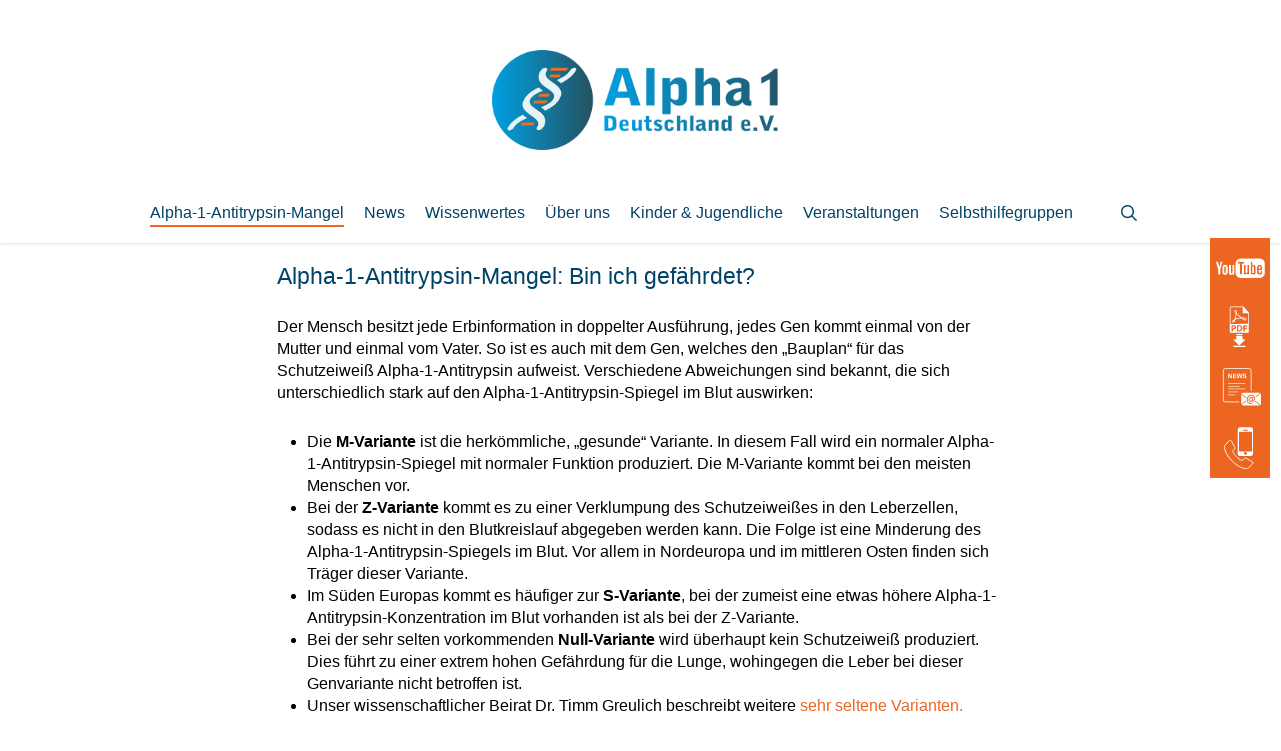

--- FILE ---
content_type: text/html; charset=UTF-8
request_url: https://alpha1-deutschland.org/alpha-1-antitrypsin-mangel-bin-ich-gefaehrdet
body_size: 29398
content:
<!doctype html>
<html lang="de" class="no-js">
<head>
	<meta charset="UTF-8">
	<meta name="viewport" content="width=device-width, initial-scale=1, maximum-scale=1, user-scalable=0" /><meta name='robots' content='index, follow, max-image-preview:large, max-snippet:-1, max-video-preview:-1' />
	<style>img:is([sizes="auto" i], [sizes^="auto," i]) { contain-intrinsic-size: 3000px 1500px }</style>
	
	<!-- This site is optimized with the Yoast SEO plugin v26.7 - https://yoast.com/wordpress/plugins/seo/ -->
	<title>Alpha-1-Antitrypsin-Mangel: Bin ich gefährdet?</title>
	<meta name="description" content="Wann tritt der Alpha-1-Antitrypsin-Mangel zutage? Woran erkenne ich, ob ich betroffen bin? Wie wird Alpha-1 weitergegeben? Antworten finden Sie hier!" />
	<link rel="canonical" href="https://alpha1-deutschland.org/alpha-1-antitrypsin-mangel-bin-ich-gefaehrdet" />
	<meta property="og:locale" content="de_DE" />
	<meta property="og:type" content="article" />
	<meta property="og:title" content="Alpha-1-Antitrypsin-Mangel: Bin ich gefährdet?" />
	<meta property="og:description" content="Wann tritt der Alpha-1-Antitrypsin-Mangel zutage? Woran erkenne ich, ob ich betroffen bin? Wie wird Alpha-1 weitergegeben? Antworten finden Sie hier!" />
	<meta property="og:url" content="https://alpha1-deutschland.org/alpha-1-antitrypsin-mangel-bin-ich-gefaehrdet" />
	<meta property="og:site_name" content="Ihr Online Portal für Mitglieder und Interessierte" />
	<meta property="article:modified_time" content="2023-08-24T12:24:43+00:00" />
	<meta name="twitter:label1" content="Geschätzte Lesezeit" />
	<meta name="twitter:data1" content="7 Minuten" />
	<script type="application/ld+json" class="yoast-schema-graph">{"@context":"https://schema.org","@graph":[{"@type":"WebPage","@id":"https://alpha1-deutschland.org/alpha-1-antitrypsin-mangel-bin-ich-gefaehrdet","url":"https://alpha1-deutschland.org/alpha-1-antitrypsin-mangel-bin-ich-gefaehrdet","name":"Alpha-1-Antitrypsin-Mangel: Bin ich gefährdet?","isPartOf":{"@id":"https://alpha1-deutschland.org/#website"},"datePublished":"2014-05-08T15:40:32+00:00","dateModified":"2023-08-24T12:24:43+00:00","description":"Wann tritt der Alpha-1-Antitrypsin-Mangel zutage? Woran erkenne ich, ob ich betroffen bin? Wie wird Alpha-1 weitergegeben? Antworten finden Sie hier!","breadcrumb":{"@id":"https://alpha1-deutschland.org/alpha-1-antitrypsin-mangel-bin-ich-gefaehrdet#breadcrumb"},"inLanguage":"de","potentialAction":[{"@type":"ReadAction","target":["https://alpha1-deutschland.org/alpha-1-antitrypsin-mangel-bin-ich-gefaehrdet"]}]},{"@type":"BreadcrumbList","@id":"https://alpha1-deutschland.org/alpha-1-antitrypsin-mangel-bin-ich-gefaehrdet#breadcrumb","itemListElement":[{"@type":"ListItem","position":1,"name":"Startseite","item":"https://alpha1-deutschland.org/"},{"@type":"ListItem","position":2,"name":"Alpha-1-Antitrypsin-Mangel: Bin ich gefährdet?"}]},{"@type":"WebSite","@id":"https://alpha1-deutschland.org/#website","url":"https://alpha1-deutschland.org/","name":"Ihr Online Portal für Mitglieder und Interessierte","description":"","potentialAction":[{"@type":"SearchAction","target":{"@type":"EntryPoint","urlTemplate":"https://alpha1-deutschland.org/?s={search_term_string}"},"query-input":{"@type":"PropertyValueSpecification","valueRequired":true,"valueName":"search_term_string"}}],"inLanguage":"de"}]}</script>
	<!-- / Yoast SEO plugin. -->


<link rel='dns-prefetch' href='//public.tockify.com' />
<link rel='dns-prefetch' href='//use.fontawesome.com' />
<link rel="alternate" type="application/rss+xml" title="Ihr Online Portal für Mitglieder und Interessierte &raquo; Feed" href="https://alpha1-deutschland.org/feed" />
<link rel="alternate" type="application/rss+xml" title="Ihr Online Portal für Mitglieder und Interessierte &raquo; Kommentar-Feed" href="https://alpha1-deutschland.org/comments/feed" />
<link rel="alternate" type="application/rss+xml" title="Ihr Online Portal für Mitglieder und Interessierte &raquo; Kommentar-Feed zu Alpha-1-Antitrypsin-Mangel: Bin ich gefährdet?" href="https://alpha1-deutschland.org/alpha-1-antitrypsin-mangel-bin-ich-gefaehrdet/feed" />
<script type="text/javascript">
/* <![CDATA[ */
window._wpemojiSettings = {"baseUrl":"https:\/\/s.w.org\/images\/core\/emoji\/16.0.1\/72x72\/","ext":".png","svgUrl":"https:\/\/s.w.org\/images\/core\/emoji\/16.0.1\/svg\/","svgExt":".svg","source":{"concatemoji":"https:\/\/alpha1-deutschland.org\/wp-includes\/js\/wp-emoji-release.min.js?ver=6.8.3"}};
/*! This file is auto-generated */
!function(s,n){var o,i,e;function c(e){try{var t={supportTests:e,timestamp:(new Date).valueOf()};sessionStorage.setItem(o,JSON.stringify(t))}catch(e){}}function p(e,t,n){e.clearRect(0,0,e.canvas.width,e.canvas.height),e.fillText(t,0,0);var t=new Uint32Array(e.getImageData(0,0,e.canvas.width,e.canvas.height).data),a=(e.clearRect(0,0,e.canvas.width,e.canvas.height),e.fillText(n,0,0),new Uint32Array(e.getImageData(0,0,e.canvas.width,e.canvas.height).data));return t.every(function(e,t){return e===a[t]})}function u(e,t){e.clearRect(0,0,e.canvas.width,e.canvas.height),e.fillText(t,0,0);for(var n=e.getImageData(16,16,1,1),a=0;a<n.data.length;a++)if(0!==n.data[a])return!1;return!0}function f(e,t,n,a){switch(t){case"flag":return n(e,"\ud83c\udff3\ufe0f\u200d\u26a7\ufe0f","\ud83c\udff3\ufe0f\u200b\u26a7\ufe0f")?!1:!n(e,"\ud83c\udde8\ud83c\uddf6","\ud83c\udde8\u200b\ud83c\uddf6")&&!n(e,"\ud83c\udff4\udb40\udc67\udb40\udc62\udb40\udc65\udb40\udc6e\udb40\udc67\udb40\udc7f","\ud83c\udff4\u200b\udb40\udc67\u200b\udb40\udc62\u200b\udb40\udc65\u200b\udb40\udc6e\u200b\udb40\udc67\u200b\udb40\udc7f");case"emoji":return!a(e,"\ud83e\udedf")}return!1}function g(e,t,n,a){var r="undefined"!=typeof WorkerGlobalScope&&self instanceof WorkerGlobalScope?new OffscreenCanvas(300,150):s.createElement("canvas"),o=r.getContext("2d",{willReadFrequently:!0}),i=(o.textBaseline="top",o.font="600 32px Arial",{});return e.forEach(function(e){i[e]=t(o,e,n,a)}),i}function t(e){var t=s.createElement("script");t.src=e,t.defer=!0,s.head.appendChild(t)}"undefined"!=typeof Promise&&(o="wpEmojiSettingsSupports",i=["flag","emoji"],n.supports={everything:!0,everythingExceptFlag:!0},e=new Promise(function(e){s.addEventListener("DOMContentLoaded",e,{once:!0})}),new Promise(function(t){var n=function(){try{var e=JSON.parse(sessionStorage.getItem(o));if("object"==typeof e&&"number"==typeof e.timestamp&&(new Date).valueOf()<e.timestamp+604800&&"object"==typeof e.supportTests)return e.supportTests}catch(e){}return null}();if(!n){if("undefined"!=typeof Worker&&"undefined"!=typeof OffscreenCanvas&&"undefined"!=typeof URL&&URL.createObjectURL&&"undefined"!=typeof Blob)try{var e="postMessage("+g.toString()+"("+[JSON.stringify(i),f.toString(),p.toString(),u.toString()].join(",")+"));",a=new Blob([e],{type:"text/javascript"}),r=new Worker(URL.createObjectURL(a),{name:"wpTestEmojiSupports"});return void(r.onmessage=function(e){c(n=e.data),r.terminate(),t(n)})}catch(e){}c(n=g(i,f,p,u))}t(n)}).then(function(e){for(var t in e)n.supports[t]=e[t],n.supports.everything=n.supports.everything&&n.supports[t],"flag"!==t&&(n.supports.everythingExceptFlag=n.supports.everythingExceptFlag&&n.supports[t]);n.supports.everythingExceptFlag=n.supports.everythingExceptFlag&&!n.supports.flag,n.DOMReady=!1,n.readyCallback=function(){n.DOMReady=!0}}).then(function(){return e}).then(function(){var e;n.supports.everything||(n.readyCallback(),(e=n.source||{}).concatemoji?t(e.concatemoji):e.wpemoji&&e.twemoji&&(t(e.twemoji),t(e.wpemoji)))}))}((window,document),window._wpemojiSettings);
/* ]]> */
</script>
<style id='wp-emoji-styles-inline-css' type='text/css'>

	img.wp-smiley, img.emoji {
		display: inline !important;
		border: none !important;
		box-shadow: none !important;
		height: 1em !important;
		width: 1em !important;
		margin: 0 0.07em !important;
		vertical-align: -0.1em !important;
		background: none !important;
		padding: 0 !important;
	}
</style>
<style id='global-styles-inline-css' type='text/css'>
:root{--wp--preset--aspect-ratio--square: 1;--wp--preset--aspect-ratio--4-3: 4/3;--wp--preset--aspect-ratio--3-4: 3/4;--wp--preset--aspect-ratio--3-2: 3/2;--wp--preset--aspect-ratio--2-3: 2/3;--wp--preset--aspect-ratio--16-9: 16/9;--wp--preset--aspect-ratio--9-16: 9/16;--wp--preset--color--black: #000000;--wp--preset--color--cyan-bluish-gray: #abb8c3;--wp--preset--color--white: #ffffff;--wp--preset--color--pale-pink: #f78da7;--wp--preset--color--vivid-red: #cf2e2e;--wp--preset--color--luminous-vivid-orange: #ff6900;--wp--preset--color--luminous-vivid-amber: #fcb900;--wp--preset--color--light-green-cyan: #7bdcb5;--wp--preset--color--vivid-green-cyan: #00d084;--wp--preset--color--pale-cyan-blue: #8ed1fc;--wp--preset--color--vivid-cyan-blue: #0693e3;--wp--preset--color--vivid-purple: #9b51e0;--wp--preset--gradient--vivid-cyan-blue-to-vivid-purple: linear-gradient(135deg,rgba(6,147,227,1) 0%,rgb(155,81,224) 100%);--wp--preset--gradient--light-green-cyan-to-vivid-green-cyan: linear-gradient(135deg,rgb(122,220,180) 0%,rgb(0,208,130) 100%);--wp--preset--gradient--luminous-vivid-amber-to-luminous-vivid-orange: linear-gradient(135deg,rgba(252,185,0,1) 0%,rgba(255,105,0,1) 100%);--wp--preset--gradient--luminous-vivid-orange-to-vivid-red: linear-gradient(135deg,rgba(255,105,0,1) 0%,rgb(207,46,46) 100%);--wp--preset--gradient--very-light-gray-to-cyan-bluish-gray: linear-gradient(135deg,rgb(238,238,238) 0%,rgb(169,184,195) 100%);--wp--preset--gradient--cool-to-warm-spectrum: linear-gradient(135deg,rgb(74,234,220) 0%,rgb(151,120,209) 20%,rgb(207,42,186) 40%,rgb(238,44,130) 60%,rgb(251,105,98) 80%,rgb(254,248,76) 100%);--wp--preset--gradient--blush-light-purple: linear-gradient(135deg,rgb(255,206,236) 0%,rgb(152,150,240) 100%);--wp--preset--gradient--blush-bordeaux: linear-gradient(135deg,rgb(254,205,165) 0%,rgb(254,45,45) 50%,rgb(107,0,62) 100%);--wp--preset--gradient--luminous-dusk: linear-gradient(135deg,rgb(255,203,112) 0%,rgb(199,81,192) 50%,rgb(65,88,208) 100%);--wp--preset--gradient--pale-ocean: linear-gradient(135deg,rgb(255,245,203) 0%,rgb(182,227,212) 50%,rgb(51,167,181) 100%);--wp--preset--gradient--electric-grass: linear-gradient(135deg,rgb(202,248,128) 0%,rgb(113,206,126) 100%);--wp--preset--gradient--midnight: linear-gradient(135deg,rgb(2,3,129) 0%,rgb(40,116,252) 100%);--wp--preset--font-size--small: 13px;--wp--preset--font-size--medium: 20px;--wp--preset--font-size--large: 36px;--wp--preset--font-size--x-large: 42px;--wp--preset--spacing--20: 0.44rem;--wp--preset--spacing--30: 0.67rem;--wp--preset--spacing--40: 1rem;--wp--preset--spacing--50: 1.5rem;--wp--preset--spacing--60: 2.25rem;--wp--preset--spacing--70: 3.38rem;--wp--preset--spacing--80: 5.06rem;--wp--preset--shadow--natural: 6px 6px 9px rgba(0, 0, 0, 0.2);--wp--preset--shadow--deep: 12px 12px 50px rgba(0, 0, 0, 0.4);--wp--preset--shadow--sharp: 6px 6px 0px rgba(0, 0, 0, 0.2);--wp--preset--shadow--outlined: 6px 6px 0px -3px rgba(255, 255, 255, 1), 6px 6px rgba(0, 0, 0, 1);--wp--preset--shadow--crisp: 6px 6px 0px rgba(0, 0, 0, 1);}:root { --wp--style--global--content-size: 1300px;--wp--style--global--wide-size: 1300px; }:where(body) { margin: 0; }.wp-site-blocks > .alignleft { float: left; margin-right: 2em; }.wp-site-blocks > .alignright { float: right; margin-left: 2em; }.wp-site-blocks > .aligncenter { justify-content: center; margin-left: auto; margin-right: auto; }:where(.is-layout-flex){gap: 0.5em;}:where(.is-layout-grid){gap: 0.5em;}.is-layout-flow > .alignleft{float: left;margin-inline-start: 0;margin-inline-end: 2em;}.is-layout-flow > .alignright{float: right;margin-inline-start: 2em;margin-inline-end: 0;}.is-layout-flow > .aligncenter{margin-left: auto !important;margin-right: auto !important;}.is-layout-constrained > .alignleft{float: left;margin-inline-start: 0;margin-inline-end: 2em;}.is-layout-constrained > .alignright{float: right;margin-inline-start: 2em;margin-inline-end: 0;}.is-layout-constrained > .aligncenter{margin-left: auto !important;margin-right: auto !important;}.is-layout-constrained > :where(:not(.alignleft):not(.alignright):not(.alignfull)){max-width: var(--wp--style--global--content-size);margin-left: auto !important;margin-right: auto !important;}.is-layout-constrained > .alignwide{max-width: var(--wp--style--global--wide-size);}body .is-layout-flex{display: flex;}.is-layout-flex{flex-wrap: wrap;align-items: center;}.is-layout-flex > :is(*, div){margin: 0;}body .is-layout-grid{display: grid;}.is-layout-grid > :is(*, div){margin: 0;}body{padding-top: 0px;padding-right: 0px;padding-bottom: 0px;padding-left: 0px;}:root :where(.wp-element-button, .wp-block-button__link){background-color: #32373c;border-width: 0;color: #fff;font-family: inherit;font-size: inherit;line-height: inherit;padding: calc(0.667em + 2px) calc(1.333em + 2px);text-decoration: none;}.has-black-color{color: var(--wp--preset--color--black) !important;}.has-cyan-bluish-gray-color{color: var(--wp--preset--color--cyan-bluish-gray) !important;}.has-white-color{color: var(--wp--preset--color--white) !important;}.has-pale-pink-color{color: var(--wp--preset--color--pale-pink) !important;}.has-vivid-red-color{color: var(--wp--preset--color--vivid-red) !important;}.has-luminous-vivid-orange-color{color: var(--wp--preset--color--luminous-vivid-orange) !important;}.has-luminous-vivid-amber-color{color: var(--wp--preset--color--luminous-vivid-amber) !important;}.has-light-green-cyan-color{color: var(--wp--preset--color--light-green-cyan) !important;}.has-vivid-green-cyan-color{color: var(--wp--preset--color--vivid-green-cyan) !important;}.has-pale-cyan-blue-color{color: var(--wp--preset--color--pale-cyan-blue) !important;}.has-vivid-cyan-blue-color{color: var(--wp--preset--color--vivid-cyan-blue) !important;}.has-vivid-purple-color{color: var(--wp--preset--color--vivid-purple) !important;}.has-black-background-color{background-color: var(--wp--preset--color--black) !important;}.has-cyan-bluish-gray-background-color{background-color: var(--wp--preset--color--cyan-bluish-gray) !important;}.has-white-background-color{background-color: var(--wp--preset--color--white) !important;}.has-pale-pink-background-color{background-color: var(--wp--preset--color--pale-pink) !important;}.has-vivid-red-background-color{background-color: var(--wp--preset--color--vivid-red) !important;}.has-luminous-vivid-orange-background-color{background-color: var(--wp--preset--color--luminous-vivid-orange) !important;}.has-luminous-vivid-amber-background-color{background-color: var(--wp--preset--color--luminous-vivid-amber) !important;}.has-light-green-cyan-background-color{background-color: var(--wp--preset--color--light-green-cyan) !important;}.has-vivid-green-cyan-background-color{background-color: var(--wp--preset--color--vivid-green-cyan) !important;}.has-pale-cyan-blue-background-color{background-color: var(--wp--preset--color--pale-cyan-blue) !important;}.has-vivid-cyan-blue-background-color{background-color: var(--wp--preset--color--vivid-cyan-blue) !important;}.has-vivid-purple-background-color{background-color: var(--wp--preset--color--vivid-purple) !important;}.has-black-border-color{border-color: var(--wp--preset--color--black) !important;}.has-cyan-bluish-gray-border-color{border-color: var(--wp--preset--color--cyan-bluish-gray) !important;}.has-white-border-color{border-color: var(--wp--preset--color--white) !important;}.has-pale-pink-border-color{border-color: var(--wp--preset--color--pale-pink) !important;}.has-vivid-red-border-color{border-color: var(--wp--preset--color--vivid-red) !important;}.has-luminous-vivid-orange-border-color{border-color: var(--wp--preset--color--luminous-vivid-orange) !important;}.has-luminous-vivid-amber-border-color{border-color: var(--wp--preset--color--luminous-vivid-amber) !important;}.has-light-green-cyan-border-color{border-color: var(--wp--preset--color--light-green-cyan) !important;}.has-vivid-green-cyan-border-color{border-color: var(--wp--preset--color--vivid-green-cyan) !important;}.has-pale-cyan-blue-border-color{border-color: var(--wp--preset--color--pale-cyan-blue) !important;}.has-vivid-cyan-blue-border-color{border-color: var(--wp--preset--color--vivid-cyan-blue) !important;}.has-vivid-purple-border-color{border-color: var(--wp--preset--color--vivid-purple) !important;}.has-vivid-cyan-blue-to-vivid-purple-gradient-background{background: var(--wp--preset--gradient--vivid-cyan-blue-to-vivid-purple) !important;}.has-light-green-cyan-to-vivid-green-cyan-gradient-background{background: var(--wp--preset--gradient--light-green-cyan-to-vivid-green-cyan) !important;}.has-luminous-vivid-amber-to-luminous-vivid-orange-gradient-background{background: var(--wp--preset--gradient--luminous-vivid-amber-to-luminous-vivid-orange) !important;}.has-luminous-vivid-orange-to-vivid-red-gradient-background{background: var(--wp--preset--gradient--luminous-vivid-orange-to-vivid-red) !important;}.has-very-light-gray-to-cyan-bluish-gray-gradient-background{background: var(--wp--preset--gradient--very-light-gray-to-cyan-bluish-gray) !important;}.has-cool-to-warm-spectrum-gradient-background{background: var(--wp--preset--gradient--cool-to-warm-spectrum) !important;}.has-blush-light-purple-gradient-background{background: var(--wp--preset--gradient--blush-light-purple) !important;}.has-blush-bordeaux-gradient-background{background: var(--wp--preset--gradient--blush-bordeaux) !important;}.has-luminous-dusk-gradient-background{background: var(--wp--preset--gradient--luminous-dusk) !important;}.has-pale-ocean-gradient-background{background: var(--wp--preset--gradient--pale-ocean) !important;}.has-electric-grass-gradient-background{background: var(--wp--preset--gradient--electric-grass) !important;}.has-midnight-gradient-background{background: var(--wp--preset--gradient--midnight) !important;}.has-small-font-size{font-size: var(--wp--preset--font-size--small) !important;}.has-medium-font-size{font-size: var(--wp--preset--font-size--medium) !important;}.has-large-font-size{font-size: var(--wp--preset--font-size--large) !important;}.has-x-large-font-size{font-size: var(--wp--preset--font-size--x-large) !important;}
:where(.wp-block-post-template.is-layout-flex){gap: 1.25em;}:where(.wp-block-post-template.is-layout-grid){gap: 1.25em;}
:where(.wp-block-columns.is-layout-flex){gap: 2em;}:where(.wp-block-columns.is-layout-grid){gap: 2em;}
:root :where(.wp-block-pullquote){font-size: 1.5em;line-height: 1.6;}
</style>
<link rel='stylesheet' id='style1-css' href='https://alpha1-deutschland.org/wp-content/plugins/bjh-floating-menu/css/style.css?ver=6.8.3' type='text/css' media='all' />
<link rel='stylesheet' id='contact-form-7-css' href='https://alpha1-deutschland.org/wp-content/plugins/contact-form-7/includes/css/styles.css?ver=6.1.4' type='text/css' media='all' />
<link rel='stylesheet' id='wpdm-font-awesome-css' href='https://use.fontawesome.com/releases/v6.7.2/css/all.css?ver=6.8.3' type='text/css' media='all' />
<link rel='stylesheet' id='wpdm-front-css' href='https://alpha1-deutschland.org/wp-content/plugins/download-manager/assets/css/front.min.css?ver=6.8.3' type='text/css' media='all' />
<link rel='stylesheet' id='font-awesome-css' href='https://alpha1-deutschland.org/wp-content/themes/salient/css/font-awesome-legacy.min.css?ver=4.7.1' type='text/css' media='all' />
<link rel='stylesheet' id='salient-grid-system-css' href='https://alpha1-deutschland.org/wp-content/themes/salient/css/build/grid-system.css?ver=17.3.1' type='text/css' media='all' />
<link rel='stylesheet' id='main-styles-css' href='https://alpha1-deutschland.org/wp-content/themes/salient/css/build/style.css?ver=17.3.1' type='text/css' media='all' />
<style id='main-styles-inline-css' type='text/css'>
html body[data-header-resize="1"] .container-wrap, 
			html body[data-header-format="left-header"][data-header-resize="0"] .container-wrap, 
			html body[data-header-resize="0"] .container-wrap, 
			body[data-header-format="left-header"][data-header-resize="0"] .container-wrap { 
				padding-top: 0; 
			} 
			.main-content > .row > #breadcrumbs.yoast { 
				padding: 20px 0; 
			}
</style>
<link rel='stylesheet' id='nectar-header-layout-centered-menu-under-logo-css' href='https://alpha1-deutschland.org/wp-content/themes/salient/css/build/header/header-layout-centered-menu-under-logo.css?ver=17.3.1' type='text/css' media='all' />
<link rel='stylesheet' id='nectar-image-with-hotspots-css' href='https://alpha1-deutschland.org/wp-content/themes/salient/css/build/elements/element-image-with-hotspots.css?ver=17.3.1' type='text/css' media='all' />
<link rel='stylesheet' id='nectar-cf7-css' href='https://alpha1-deutschland.org/wp-content/themes/salient/css/build/third-party/cf7.css?ver=17.3.1' type='text/css' media='all' />
<link rel='stylesheet' id='responsive-css' href='https://alpha1-deutschland.org/wp-content/themes/salient/css/build/responsive.css?ver=17.3.1' type='text/css' media='all' />
<link rel='stylesheet' id='skin-original-css' href='https://alpha1-deutschland.org/wp-content/themes/salient/css/build/skin-original.css?ver=17.3.1' type='text/css' media='all' />
<link rel='stylesheet' id='salient-wp-menu-dynamic-css' href='https://alpha1-deutschland.org/wp-content/uploads/salient/menu-dynamic.css?ver=21394' type='text/css' media='all' />
<link rel='stylesheet' id='borlabs-cookie-custom-css' href='https://alpha1-deutschland.org/wp-content/cache/borlabs-cookie/1/borlabs-cookie-1-de.css?ver=3.3.23-29' type='text/css' media='all' />
<link rel='stylesheet' id='js_composer_front-css' href='https://alpha1-deutschland.org/wp-content/themes/salient/css/build/plugins/js_composer.css?ver=17.3.1' type='text/css' media='all' />
<link rel='stylesheet' id='cf7cf-style-css' href='https://alpha1-deutschland.org/wp-content/plugins/cf7-conditional-fields/style.css?ver=2.6.7' type='text/css' media='all' />
<link rel='stylesheet' id='dynamic-css-css' href='https://alpha1-deutschland.org/wp-content/themes/salient/css/salient-dynamic-styles.css?ver=44571' type='text/css' media='all' />
<style id='dynamic-css-inline-css' type='text/css'>
@media only screen and (min-width:1000px){body #ajax-content-wrap.no-scroll{min-height:calc(100vh - 240px);height:calc(100vh - 240px)!important;}}@media only screen and (min-width:1000px){#page-header-wrap.fullscreen-header,#page-header-wrap.fullscreen-header #page-header-bg,html:not(.nectar-box-roll-loaded) .nectar-box-roll > #page-header-bg.fullscreen-header,.nectar_fullscreen_zoom_recent_projects,#nectar_fullscreen_rows:not(.afterLoaded) > div{height:calc(100vh - 239px);}.wpb_row.vc_row-o-full-height.top-level,.wpb_row.vc_row-o-full-height.top-level > .col.span_12{min-height:calc(100vh - 239px);}html:not(.nectar-box-roll-loaded) .nectar-box-roll > #page-header-bg.fullscreen-header{top:240px;}.nectar-slider-wrap[data-fullscreen="true"]:not(.loaded),.nectar-slider-wrap[data-fullscreen="true"]:not(.loaded) .swiper-container{height:calc(100vh - 238px)!important;}.admin-bar .nectar-slider-wrap[data-fullscreen="true"]:not(.loaded),.admin-bar .nectar-slider-wrap[data-fullscreen="true"]:not(.loaded) .swiper-container{height:calc(100vh - 238px - 32px)!important;}}.admin-bar[class*="page-template-template-no-header"] .wpb_row.vc_row-o-full-height.top-level,.admin-bar[class*="page-template-template-no-header"] .wpb_row.vc_row-o-full-height.top-level > .col.span_12{min-height:calc(100vh - 32px);}body[class*="page-template-template-no-header"] .wpb_row.vc_row-o-full-height.top-level,body[class*="page-template-template-no-header"] .wpb_row.vc_row-o-full-height.top-level > .col.span_12{min-height:100vh;}@media only screen and (max-width:999px){.using-mobile-browser #nectar_fullscreen_rows:not(.afterLoaded):not([data-mobile-disable="on"]) > div{height:calc(100vh - 151px);}.using-mobile-browser .wpb_row.vc_row-o-full-height.top-level,.using-mobile-browser .wpb_row.vc_row-o-full-height.top-level > .col.span_12,[data-permanent-transparent="1"].using-mobile-browser .wpb_row.vc_row-o-full-height.top-level,[data-permanent-transparent="1"].using-mobile-browser .wpb_row.vc_row-o-full-height.top-level > .col.span_12{min-height:calc(100vh - 151px);}html:not(.nectar-box-roll-loaded) .nectar-box-roll > #page-header-bg.fullscreen-header,.nectar_fullscreen_zoom_recent_projects,.nectar-slider-wrap[data-fullscreen="true"]:not(.loaded),.nectar-slider-wrap[data-fullscreen="true"]:not(.loaded) .swiper-container,#nectar_fullscreen_rows:not(.afterLoaded):not([data-mobile-disable="on"]) > div{height:calc(100vh - 98px);}.wpb_row.vc_row-o-full-height.top-level,.wpb_row.vc_row-o-full-height.top-level > .col.span_12{min-height:calc(100vh - 98px);}body[data-transparent-header="false"] #ajax-content-wrap.no-scroll{min-height:calc(100vh - 98px);height:calc(100vh - 98px);}}#nectar_fullscreen_rows{background-color:transparent;}.nectar_image_with_hotspots[data-color="extra-color-1"] .nectar_hotspot_wrap .nttip .tipclose{border-color:#004267;}.nectar_image_with_hotspots[data-color="extra-color-1"] .nectar_hotspot,.nectar_image_with_hotspots[data-color="extra-color-1"] .nttip .tipclose span:before,.nectar_image_with_hotspots[data-color="extra-color-1"] .nttip .tipclose span:after{background-color:#004267;}@media only screen and (max-width:999px){body .vc_row-fluid:not(.full-width-content) > .span_12 .vc_col-sm-2:not(:last-child):not([class*="vc_col-xs-"]){margin-bottom:25px;}}@media only screen and (min-width :691px) and (max-width :999px){body .vc_col-sm-2{width:31.2%;margin-left:3.1%;}body .full-width-content .vc_col-sm-2{width:33.3%;margin-left:0;}.vc_row-fluid .vc_col-sm-2[class*="vc_col-sm-"]:first-child:not([class*="offset"]),.vc_row-fluid .vc_col-sm-2[class*="vc_col-sm-"]:nth-child(3n+4):not([class*="offset"]){margin-left:0;}}@media only screen and (max-width :690px){body .vc_row-fluid .vc_col-sm-2:not([class*="vc_col-xs"]),body .vc_row-fluid.full-width-content .vc_col-sm-2:not([class*="vc_col-xs"]){width:50%;}.vc_row-fluid .vc_col-sm-2[class*="vc_col-sm-"]:first-child:not([class*="offset"]),.vc_row-fluid .vc_col-sm-2[class*="vc_col-sm-"]:nth-child(2n+3):not([class*="offset"]){margin-left:0;}}.screen-reader-text,.nectar-skip-to-content:not(:focus){border:0;clip:rect(1px,1px,1px,1px);clip-path:inset(50%);height:1px;margin:-1px;overflow:hidden;padding:0;position:absolute!important;width:1px;word-wrap:normal!important;}.row .col img:not([srcset]){width:auto;}.row .col img.img-with-animation.nectar-lazy:not([srcset]){width:100%;}
@media screen and (min-width: 900px) {
    .welcome-tabs .wpb_tab {
        min-height: 600px;
    }
}
#search-outer #search input[type=text] {
    font-family: Verdana, Geneva, sans-serif;
    font-weight: 400;
}
.w3eden .btn-group>.btn {
    display: none;
}
.small-nav #logo img {
    display: none !important;
}
.page .nectar-social {
    display: none;
}
.single .floating-menu-widget, .archive .floating-menu-widget, .page-id-407 .floating-menu-widget {
    display: none;
}
#footer-outer[data-cols="1"] #footer-widgets .widget.widget_nav_menu li {
    vertical-align: baseline;
}
.w3eden .btn-info {
    background: rgb(236,102,34);
}
.w3eden .btn-primary {
    background: #004267;
}
.w3eden a {
    color: #004267;
}
#btn-empty-fc, .w3eden .btn-danger {
    background: #F0F0F0;
    color: #004267;
}
.w3eden .btn-primary:hover, .w3eden .btn-primary:focus, .w3eden .btn-primary:active, .w3eden .btn-primary.active, .w3eden .btn-primary:active:focus, .w3eden .btn-primary:active:hover, .w3eden .btn-primary.active:focus, .w3eden .btn-primary.active:hover, .w3eden .show > .btn-primary.dropdown-toggle, .w3eden .show > .btn-primary.dropdown-toggle:focus, .w3eden .show > .btn-primary.dropdown-toggle:hover, .w3eden .btn-info.disabled, .w3eden .btn-info.disabled:hover, .w3eden .btn-info.disabled:focus, .w3eden .btn-info.disabled.focus, .w3eden .btn-info.disabled:active, .w3eden .btn-info.disabled.active, .w3eden .btn-info:disabled, .w3eden .btn-info:disabled:hover, .w3eden .btn-info:disabled:focus, .w3eden .btn-info:disabled.focus, .w3eden .btn-info:disabled:active, .w3eden .btn-info:disabled.active, .w3eden .btn-info[disabled], .w3eden .btn-info[disabled]:hover, .w3eden .btn-info[disabled]:focus, .w3eden .btn-info[disabled].focus, .w3eden .btn-info[disabled]:active, .w3eden .btn-info[disabled].active, .w3eden fieldset[disabled] .btn-info, .w3eden fieldset[disabled] .btn-info:hover, .w3eden fieldset[disabled] .btn-info:focus, .w3eden fieldset[disabled] .btn-info.focus, .w3eden fieldset[disabled] .btn-info:active, .w3eden fieldset[disabled] .btn-info.active {
  background: #009FE0;   
}
.w3eden .btn-danger:hover, .w3eden .btn-danger:focus, .w3eden .btn-danger:active, .w3eden .btn-danger.active, .w3eden .btn-danger:active:focus, .w3eden .btn-danger:active:hover, .w3eden .btn-danger.active:focus, .w3eden .btn-danger.active:hover, .w3eden .show > .btn-danger.dropdown-toggle, .w3eden .show > .btn-danger.dropdown-toggle:focus, .w3eden .show > .btn-danger.dropdown-toggle:hover {
    background: #f0f0f0;
}
.fa-trash-alt:before {
    color: #004267;
    content: '\f1f8';
    font-size: 16px;
}
.wpcf7 p, .wpcf7 span {
    font-family: Verdana, Geneva, sans-serif;
    font-weight: 400;
}
.wpcf7 option, .wpcf7 input {
    font-family: Verdana, Geneva, sans-serif;
    font-weight: 400;
    font-size: 16px;
}
h1 span, h2 span, h3 span, h4 span {
    font-family: Verdana, Geneva, sans-serif;
    font-weight: 400;
}
.leaflet-popup-content a { pointer-events: auto; }
.leaflet-popup-content { overflow-wrap: break-word; }
</style>
<link rel='stylesheet' id='salient-child-style-css' href='https://alpha1-deutschland.org/wp-content/themes/salient-child/style.css?ver=17.3.1' type='text/css' media='all' />
<script type="text/javascript" src="https://alpha1-deutschland.org/wp-includes/js/jquery/jquery.min.js?ver=3.7.1" id="jquery-core-js"></script>
<script type="text/javascript" src="https://alpha1-deutschland.org/wp-includes/js/jquery/jquery-migrate.min.js?ver=3.4.1" id="jquery-migrate-js"></script>
<script type="text/javascript" src="https://alpha1-deutschland.org/wp-content/plugins/download-manager/assets/js/wpdm.min.js?ver=6.8.3" id="wpdmjs-js"></script>
<script type="text/javascript" id="wpdm-frontjs-js-extra">
/* <![CDATA[ */
var wpdm_url = {"home":"https:\/\/alpha1-deutschland.org\/","site":"https:\/\/alpha1-deutschland.org\/","ajax":"https:\/\/alpha1-deutschland.org\/wp-admin\/admin-ajax.php"};
var wpdm_js = {"spinner":"<i class=\"fas fa-sun fa-spin\"><\/i>","client_id":"a401db577c350ea9dd4b9bbc0787be6b"};
var wpdm_strings = {"pass_var":"Password Verified!","pass_var_q":"Bitte klicke auf den folgenden Button, um den Download zu starten.","start_dl":"Download starten"};
/* ]]> */
</script>
<script type="text/javascript" src="https://alpha1-deutschland.org/wp-content/plugins/download-manager/assets/js/front.min.js?ver=6.7.2" id="wpdm-frontjs-js"></script>
<script data-no-optimize="1" data-no-minify="1" data-cfasync="false" type="text/javascript" src="https://alpha1-deutschland.org/wp-content/cache/borlabs-cookie/1/borlabs-cookie-config-de.json.js?ver=3.3.23-47" id="borlabs-cookie-config-js"></script>
<script data-no-optimize="1" data-no-minify="1" data-cfasync="false" type="text/javascript" src="https://alpha1-deutschland.org/wp-content/plugins/borlabs-cookie/assets/javascript/borlabs-cookie-prioritize.min.js?ver=3.3.23" id="borlabs-cookie-prioritize-js"></script>
<link rel="https://api.w.org/" href="https://alpha1-deutschland.org/wp-json/" /><link rel="alternate" title="JSON" type="application/json" href="https://alpha1-deutschland.org/wp-json/wp/v2/pages/657" /><link rel="EditURI" type="application/rsd+xml" title="RSD" href="https://alpha1-deutschland.org/xmlrpc.php?rsd" />
<meta name="generator" content="WordPress 6.8.3" />
<link rel='shortlink' href='https://alpha1-deutschland.org/?p=657' />
<link rel="alternate" title="oEmbed (JSON)" type="application/json+oembed" href="https://alpha1-deutschland.org/wp-json/oembed/1.0/embed?url=https%3A%2F%2Falpha1-deutschland.org%2Falpha-1-antitrypsin-mangel-bin-ich-gefaehrdet" />
<link rel="alternate" title="oEmbed (XML)" type="text/xml+oembed" href="https://alpha1-deutschland.org/wp-json/oembed/1.0/embed?url=https%3A%2F%2Falpha1-deutschland.org%2Falpha-1-antitrypsin-mangel-bin-ich-gefaehrdet&#038;format=xml" />
<script type="text/javascript"> var root = document.getElementsByTagName( "html" )[0]; root.setAttribute( "class", "js" ); </script><script>
(function () {
  function normalizeSpaces(str) {
    return str.replace(/\u00A0/g, ' ').replace(/[\u2000-\u200B]/g, ' ');
  }

  function linkify(text) {
    if (!text) return text;
    text = normalizeSpaces(text);

    // URLs (http/https/www.)
    text = text.replace(/(^|[^<\w])((https?:\/\/|www\.)[^\s<]+)/gi, function(_, pre, url) {
      var href = url.startsWith('www.') ? ('http://' + url) : url;
      return pre + '<a href="' + href + '" target="_blank" rel="noopener">' + url + '</a>';
    });

    // E-Mails
    text = text.replace(/(^|[^<\w])([a-zA-Z0-9._%+-]+@[A-Za-z0-9.-]+\.[A-Za-z]{2,})/g,
      function(_, pre, mail){ return pre + '<a href="mailto:' + mail + '">' + mail + '</a>'; });

    return text;
  }

  // Ersetzt NUR im Text außerhalb von Tags typische Trenner (– — - · • |) zwischen Leerzeichen durch <br>
  function addLineBreaksOutsideTags(html) {
    // 1) Alle Tags sichern
    var tags = [];
    var protectedHtml = html.replace(/<[^>]+>/g, function(m) {
      tags.push(m);
      return '\u0000' + (tags.length - 1) + '\u0000'; // Platzhalter
    });

    // 2) In tagfreiem Text umbrechen
    protectedHtml = protectedHtml
      .replace(/\s(?:–|—|-|·|•|\|)\s/g, '<br>')
      .replace(/(?:<br>\s*){2,}/g, '<br>');

    // 3) Tags wieder einsetzen
    protectedHtml = protectedHtml.replace(/\u0000(\d+)\u0000/g, function(_, i) {
      return tags[Number(i)];
    });

    return protectedHtml;
  }

  function processPopups(root) {
    (root || document).querySelectorAll('.leaflet-popup-content').forEach(function(el){
      // Ausgangszustand holen
      var before = el.innerHTML;

      // Falls bereits korrekt umgewandelt wurde und keine Trenner mehr im reinen Text vorkommen,
      // wird "after" identisch sein -> keine erneute Änderung.
      var after = addLineBreaksOutsideTags(linkify(before));

      if (after !== before) {
        el.innerHTML = after;
      }
    });
  }

  document.addEventListener('DOMContentLoaded', function(){
    processPopups();

    // Reagiere auf neue/aktualisierte Popups (ohne Klick-Fallback)
    var obs = new MutationObserver(function(muts){
      muts.forEach(function(mut){
        mut.addedNodes.forEach(function(node){
          if (node.nodeType === 1) {
            if (node.matches && node.matches('.leaflet-popup, .leaflet-popup-content')) {
              processPopups(node);
            } else {
              processPopups(node);
            }
          }
        });

        // Aktualisierte Inhalte einer bestehenden Popup-Content-Box
        if (mut.type === 'childList' && mut.target && mut.target.classList &&
            mut.target.classList.contains('leaflet-popup-content')) {
          processPopups(mut.target);
        }
      });
    });
    obs.observe(document.body, { childList: true, subtree: true });
  });
})();
</script><script data-borlabs-cookie-script-blocker-ignore>
if ('0' === '1' && ('0' === '1' || '1' === '1')) {
    window['gtag_enable_tcf_support'] = true;
}
window.dataLayer = window.dataLayer || [];
if (typeof gtag !== 'function') {
    function gtag() {
        dataLayer.push(arguments);
    }
}
gtag('set', 'developer_id.dYjRjMm', true);
if ('0' === '1' || '1' === '1') {
    if (window.BorlabsCookieGoogleConsentModeDefaultSet !== true) {
        let getCookieValue = function (name) {
            return document.cookie.match('(^|;)\\s*' + name + '\\s*=\\s*([^;]+)')?.pop() || '';
        };
        let cookieValue = getCookieValue('borlabs-cookie-gcs');
        let consentsFromCookie = {};
        if (cookieValue !== '') {
            consentsFromCookie = JSON.parse(decodeURIComponent(cookieValue));
        }
        let defaultValues = {
            'ad_storage': 'denied',
            'ad_user_data': 'denied',
            'ad_personalization': 'denied',
            'analytics_storage': 'denied',
            'functionality_storage': 'denied',
            'personalization_storage': 'denied',
            'security_storage': 'denied',
            'wait_for_update': 500,
        };
        gtag('consent', 'default', { ...defaultValues, ...consentsFromCookie });
    }
    window.BorlabsCookieGoogleConsentModeDefaultSet = true;
    let borlabsCookieConsentChangeHandler = function () {
        window.dataLayer = window.dataLayer || [];
        if (typeof gtag !== 'function') { function gtag(){dataLayer.push(arguments);} }

        let getCookieValue = function (name) {
            return document.cookie.match('(^|;)\\s*' + name + '\\s*=\\s*([^;]+)')?.pop() || '';
        };
        let cookieValue = getCookieValue('borlabs-cookie-gcs');
        let consentsFromCookie = {};
        if (cookieValue !== '') {
            consentsFromCookie = JSON.parse(decodeURIComponent(cookieValue));
        }

        consentsFromCookie.analytics_storage = BorlabsCookie.Consents.hasConsent('google-analytics') ? 'granted' : 'denied';

        BorlabsCookie.CookieLibrary.setCookie(
            'borlabs-cookie-gcs',
            JSON.stringify(consentsFromCookie),
            BorlabsCookie.Settings.automaticCookieDomainAndPath.value ? '' : BorlabsCookie.Settings.cookieDomain.value,
            BorlabsCookie.Settings.cookiePath.value,
            BorlabsCookie.Cookie.getPluginCookie().expires,
            BorlabsCookie.Settings.cookieSecure.value,
            BorlabsCookie.Settings.cookieSameSite.value
        );
    }
    document.addEventListener('borlabs-cookie-consent-saved', borlabsCookieConsentChangeHandler);
    document.addEventListener('borlabs-cookie-handle-unblock', borlabsCookieConsentChangeHandler);
}
if ('0' === '1') {
    gtag("js", new Date());
    gtag("config", "UA-45258265-1", {"anonymize_ip": true});

    (function (w, d, s, i) {
        var f = d.getElementsByTagName(s)[0],
            j = d.createElement(s);
        j.async = true;
        j.src =
            "https://www.googletagmanager.com/gtag/js?id=" + i;
        f.parentNode.insertBefore(j, f);
    })(window, document, "script", "UA-45258265-1");
}
</script><meta name="generator" content="Powered by WPBakery Page Builder - drag and drop page builder for WordPress."/>
<link rel="icon" href="https://alpha1-deutschland.org/wp-content/uploads/cropped-favicon-256x256-1-32x32.png" sizes="32x32" />
<link rel="icon" href="https://alpha1-deutschland.org/wp-content/uploads/cropped-favicon-256x256-1-192x192.png" sizes="192x192" />
<link rel="apple-touch-icon" href="https://alpha1-deutschland.org/wp-content/uploads/cropped-favicon-256x256-1-180x180.png" />
<meta name="msapplication-TileImage" content="https://alpha1-deutschland.org/wp-content/uploads/cropped-favicon-256x256-1-270x270.png" />
		<style type="text/css" id="wp-custom-css">
			body:not([data-header-format="left-header"]) #top nav > ul > .megamenu > ul > li > a,
body:not([data-header-format="left-header"]) #top nav > ul > .megamenu > ul > li > ul > .has-ul > a {
	font-size: 12px;
	text-transform: uppercase;
	margin-bottom: 7px;
	letter-spacing: 2px;
}		</style>
		<noscript><style> .wpb_animate_when_almost_visible { opacity: 1; }</style></noscript><meta name="generator" content="WordPress Download Manager 6.7.2" />
		        <style>
            /* WPDM Link Template Styles */        </style>
		        <style>

            :root {
                --color-primary: #4a8eff;
                --color-primary-rgb: 74, 142, 255;
                --color-primary-hover: #4a8eff;
                --color-primary-active: #4a8eff;
                --clr-sec: #6c757d;
                --clr-sec-rgb: 108, 117, 125;
                --clr-sec-hover: #6c757d;
                --clr-sec-active: #6c757d;
                --color-success: #18ce0f;
                --color-success-rgb: 24, 206, 15;
                --color-success-hover: #18ce0f;
                --color-success-active: #18ce0f;
                --color-info: #2CA8FF;
                --color-info-rgb: 44, 168, 255;
                --color-info-hover: #2CA8FF;
                --color-info-active: #2CA8FF;
                --color-warning: #FFB236;
                --color-warning-rgb: 255, 178, 54;
                --color-warning-hover: #FFB236;
                --color-warning-active: #FFB236;
                --color-danger: #ff5062;
                --color-danger-rgb: 255, 80, 98;
                --color-danger-hover: #ff5062;
                --color-danger-active: #ff5062;
                --color-green: #30b570;
                --color-blue: #0073ff;
                --color-purple: #8557D3;
                --color-red: #ff5062;
                --color-muted: rgba(69, 89, 122, 0.6);
                --wpdm-font:  -apple-system, BlinkMacSystemFont, "Segoe UI", Roboto, Helvetica, Arial, sans-serif, "Apple Color Emoji", "Segoe UI Emoji", "Segoe UI Symbol";
            }

            .wpdm-download-link.btn.btn-link.btn-xs {
                border-radius: 4px;
            }


        </style>
		        <script>
            function wpdm_rest_url(request) {
                return "https://alpha1-deutschland.org/wp-json/wpdm/" + request;
            }
        </script>
		</head><body class="wp-singular page-template-default page page-id-657 wp-theme-salient wp-child-theme-salient-child original wpb-js-composer js-comp-ver-6.13.1 vc_responsive" data-footer-reveal="false" data-footer-reveal-shadow="none" data-header-format="centered-menu-under-logo" data-body-border="off" data-boxed-style="" data-header-breakpoint="1000" data-dropdown-style="minimal" data-cae="easeOutCubic" data-cad="750" data-megamenu-width="full-width" data-aie="none" data-ls="fancybox" data-apte="standard" data-hhun="1" data-fancy-form-rcs="default" data-form-style="default" data-form-submit="regular" data-is="minimal" data-button-style="default" data-user-account-button="false" data-flex-cols="true" data-col-gap="default" data-header-inherit-rc="false" data-header-search="true" data-animated-anchors="true" data-ajax-transitions="false" data-full-width-header="false" data-slide-out-widget-area="true" data-slide-out-widget-area-style="simple" data-user-set-ocm="off" data-loading-animation="none" data-bg-header="false" data-responsive="1" data-ext-responsive="true" data-ext-padding="90" data-header-resize="0" data-header-color="custom" data-transparent-header="false" data-cart="false" data-remove-m-parallax="" data-remove-m-video-bgs="" data-m-animate="0" data-force-header-trans-color="light" data-smooth-scrolling="0" data-permanent-transparent="false" >
	
	<script type="text/javascript">
	 (function(window, document) {

		document.documentElement.classList.remove("no-js");

		if(navigator.userAgent.match(/(Android|iPod|iPhone|iPad|BlackBerry|IEMobile|Opera Mini)/)) {
			document.body.className += " using-mobile-browser mobile ";
		}
		if(navigator.userAgent.match(/Mac/) && navigator.maxTouchPoints && navigator.maxTouchPoints > 2) {
			document.body.className += " using-ios-device ";
		}

		if( !("ontouchstart" in window) ) {

			var body = document.querySelector("body");
			var winW = window.innerWidth;
			var bodyW = body.clientWidth;

			if (winW > bodyW + 4) {
				body.setAttribute("style", "--scroll-bar-w: " + (winW - bodyW - 4) + "px");
			} else {
				body.setAttribute("style", "--scroll-bar-w: 0px");
			}
		}

	 })(window, document);
   </script><a href="#ajax-content-wrap" class="nectar-skip-to-content">Skip to main content</a>	
	<div id="header-space"  data-header-mobile-fixed='1'></div> 
	
		<div id="header-outer" data-has-menu="true" data-has-buttons="yes" data-header-button_style="default" data-using-pr-menu="false" data-mobile-fixed="1" data-ptnm="false" data-lhe="animated_underline" data-user-set-bg="#ffffff" data-format="centered-menu-under-logo" data-permanent-transparent="false" data-megamenu-rt="0" data-remove-fixed="1" data-header-resize="0" data-cart="false" data-transparency-option="0" data-box-shadow="small" data-shrink-num="6" data-using-secondary="0" data-using-logo="1" data-logo-height="100" data-m-logo-height="75" data-padding="50" data-full-width="false" data-condense="false" >
		
<div id="search-outer" class="nectar">
	<div id="search">
		<div class="container">
			 <div id="search-box">
				 <div class="inner-wrap">
					 <div class="col span_12">
						  <form role="search" action="https://alpha1-deutschland.org/" method="GET">
															<input type="text" name="s"  value="Start Typing..." aria-label="Search" data-placeholder="Start Typing..." />
							
						
						<button aria-label="Search" class="search-box__button" type="submit">Search</button>						</form>
					</div><!--/span_12-->
				</div><!--/inner-wrap-->
			 </div><!--/search-box-->
			 <div id="close"><a href="#" role="button"><span class="screen-reader-text">Close Search</span>
				<span class="icon-salient-x" aria-hidden="true"></span>				 </a></div>
		 </div><!--/container-->
	</div><!--/search-->
</div><!--/search-outer-->

<header id="top" role="banner" aria-label="Main Menu">
	<div class="container">
		<div class="row">
			<div class="col span_3">
								<a id="logo" href="https://alpha1-deutschland.org" data-supplied-ml-starting-dark="false" data-supplied-ml-starting="false" data-supplied-ml="false" >
					<img class="stnd skip-lazy default-logo dark-version" width="800" height="270" alt="Ihr Online Portal für Mitglieder und Interessierte" src="https://alpha1-deutschland.org/wp-content/uploads/Alpha1-Deutschland-Alpha-1-Antitrypsin-Mangel.png" srcset="https://alpha1-deutschland.org/wp-content/uploads/Alpha1-Deutschland-Alpha-1-Antitrypsin-Mangel.png 1x, https://alpha1-deutschland.org/wp-content/uploads/Alpha1-Deutschland-Retina-1.png 2x" />				</a>
							</div><!--/span_3-->

			<div class="col span_9 col_last">
									<div class="nectar-mobile-only mobile-header"><div class="inner"></div></div>
									<a class="mobile-search" href="#searchbox"><span class="nectar-icon icon-salient-search" aria-hidden="true"></span><span class="screen-reader-text">search</span></a>
														<div class="slide-out-widget-area-toggle mobile-icon simple" data-custom-color="false" data-icon-animation="simple-transform">
						<div> <a href="#mobile-menu" role="button" aria-label="Navigation Menu" aria-expanded="false" class="closed">
							<span class="screen-reader-text">Menu</span><span aria-hidden="true"> <i class="lines-button x2"> <i class="lines"></i> </i> </span>						</a></div>
					</div>
				
									<nav aria-label="Main Menu">
													<ul class="sf-menu">
								<li id="menu-item-2798" class="megamenu colums-3 menu-item menu-item-type-post_type menu-item-object-page current-menu-ancestor current_page_ancestor menu-item-has-children nectar-regular-menu-item menu-item-2798"><a href="https://alpha1-deutschland.org/alpha-1-antitrypsin-mangel-uebersicht" aria-haspopup="true" aria-expanded="false"><span class="menu-title-text">Alpha-1-Antitrypsin-Mangel</span></a>
<ul class="sub-menu">
	<li id="menu-item-3345" class="menu-item menu-item-type-custom menu-item-object-custom current-menu-ancestor current-menu-parent menu-item-has-children nectar-regular-menu-item menu-item-3345"><a href="/alpha-1-antitrypsin-mangel" aria-haspopup="true" aria-expanded="false"><span class="menu-title-text">Die Krankheit</span><span class="sf-sub-indicator"><i class="fa fa-angle-right icon-in-menu" aria-hidden="true"></i></span></a>
	<ul class="sub-menu">
		<li id="menu-item-1192" class="menu-item menu-item-type-post_type menu-item-object-page nectar-regular-menu-item menu-item-1192"><a href="https://alpha1-deutschland.org/alpha-1-antitrypsinmangel"><span class="menu-title-text">Was ist Alpha-1?</span></a></li>
		<li id="menu-item-1801" class="menu-item menu-item-type-post_type menu-item-object-page current-menu-item page_item page-item-657 current_page_item nectar-regular-menu-item menu-item-1801"><a href="https://alpha1-deutschland.org/alpha-1-antitrypsin-mangel-bin-ich-gefaehrdet" aria-current="page"><span class="menu-title-text">Bin ich gefährdet?</span></a></li>
		<li id="menu-item-1194" class="menu-item menu-item-type-post_type menu-item-object-page nectar-regular-menu-item menu-item-1194"><a href="https://alpha1-deutschland.org/alpha-1-antitrypsinmangel-wie-kann-ich-mich-testen-lassen"><span class="menu-title-text">Wie wird getestet?</span></a></li>
		<li id="menu-item-1195" class="menu-item menu-item-type-post_type menu-item-object-page nectar-regular-menu-item menu-item-1195"><a href="https://alpha1-deutschland.org/alpha-1-antitrypsin-mangel-therapie"><span class="menu-title-text">Behandlung</span></a></li>
		<li id="menu-item-1196" class="menu-item menu-item-type-post_type menu-item-object-page nectar-regular-menu-item menu-item-1196"><a href="https://alpha1-deutschland.org/leben-mit-alpha-1"><span class="menu-title-text">Leben mit Alpha-1</span></a></li>
		<li id="menu-item-5385" class="menu-item menu-item-type-post_type menu-item-object-page nectar-regular-menu-item menu-item-5385"><a href="https://alpha1-deutschland.org/wofuer-gibt-es-alpha-1-register"><span class="menu-title-text">Alpha-1 Register</span></a></li>
	</ul>
</li>
	<li id="menu-item-3383" class="menu-item menu-item-type-custom menu-item-object-custom menu-item-has-children nectar-regular-menu-item menu-item-3383"><a href="/alpha-1-und-die-leber" aria-haspopup="true" aria-expanded="false"><span class="menu-title-text">Alpha-1 Ausprägungen</span><span class="sf-sub-indicator"><i class="fa fa-angle-right icon-in-menu" aria-hidden="true"></i></span></a>
	<ul class="sub-menu">
		<li id="menu-item-5248" class="menu-item menu-item-type-post_type menu-item-object-page nectar-regular-menu-item menu-item-5248"><a href="https://alpha1-deutschland.org/alpha-1-die-lunge"><span class="menu-title-text">Alpha-1 &#038; die Lunge</span></a></li>
		<li id="menu-item-1180" class="menu-item menu-item-type-post_type menu-item-object-page nectar-regular-menu-item menu-item-1180"><a href="https://alpha1-deutschland.org/alpha-1-und-die-leber"><span class="menu-title-text">Alpha-1 &#038; die Leber</span></a></li>
		<li id="menu-item-1800" class="menu-item menu-item-type-post_type menu-item-object-page nectar-regular-menu-item menu-item-1800"><a href="https://alpha1-deutschland.org/alpha-1-und-die-psyche"><span class="menu-title-text">Alpha-1 &#038; die Psyche</span></a></li>
		<li id="menu-item-3320" class="menu-item menu-item-type-post_type menu-item-object-page nectar-regular-menu-item menu-item-3320"><a href="https://alpha1-deutschland.org/alpha-1-und-die-haut"><span class="menu-title-text">Alpha-1 &#038; die Haut</span></a></li>
		<li id="menu-item-1820" class="menu-item menu-item-type-post_type menu-item-object-page nectar-regular-menu-item menu-item-1820"><a href="https://alpha1-deutschland.org/alpha-1-antitrypsin-mangel-copd-und-das-herz"><span class="menu-title-text">Alpha-1 &#038; das Herz</span></a></li>
		<li id="menu-item-2489" class="menu-item menu-item-type-post_type menu-item-object-page nectar-regular-menu-item menu-item-2489"><a href="https://alpha1-deutschland.org/alpha-1-bronchiektasen"><span class="menu-title-text">Alpha-1 &#038; Bronchiektasen</span></a></li>
	</ul>
</li>
	<li id="menu-item-3384" class="menu-item menu-item-type-custom menu-item-object-custom menu-item-has-children nectar-regular-menu-item menu-item-3384"><a href="/mz-und-alpha-1" aria-haspopup="true" aria-expanded="false"><span class="menu-title-text">MZ &#038; seltene Mutationen</span><span class="sf-sub-indicator"><i class="fa fa-angle-right icon-in-menu" aria-hidden="true"></i></span></a>
	<ul class="sub-menu">
		<li id="menu-item-1951" class="menu-item menu-item-type-post_type menu-item-object-page nectar-regular-menu-item menu-item-1951"><a href="https://alpha1-deutschland.org/mz-und-alpha-1"><span class="menu-title-text">MZ &#038; Alpha-1</span></a></li>
		<li id="menu-item-3319" class="menu-item menu-item-type-post_type menu-item-object-page nectar-regular-menu-item menu-item-3319"><a href="https://alpha1-deutschland.org/seltene-mutationen"><span class="menu-title-text">Seltene Mutationen</span></a></li>
	</ul>
</li>
</ul>
</li>
<li id="menu-item-3602" class="menu-item menu-item-type-post_type menu-item-object-page menu-item-has-children nectar-regular-menu-item menu-item-3602"><a href="https://alpha1-deutschland.org/meldungen" aria-haspopup="true" aria-expanded="false"><span class="menu-title-text">News</span></a>
<ul class="sub-menu">
	<li id="menu-item-6200" class="menu-item menu-item-type-custom menu-item-object-custom nectar-regular-menu-item menu-item-6200"><a href="https://alpha1-deutschland.org/meldungen"><span class="menu-title-text">Alle News</span></a></li>
	<li id="menu-item-3990" class="menu-item menu-item-type-post_type menu-item-object-page nectar-regular-menu-item menu-item-3990"><a href="https://alpha1-deutschland.org/newsletter"><span class="menu-title-text">Newsletter</span></a></li>
</ul>
</li>
<li id="menu-item-2826" class="megamenu colums-4 menu-item menu-item-type-post_type menu-item-object-page menu-item-has-children nectar-regular-menu-item menu-item-2826"><a href="https://alpha1-deutschland.org/wissenwertes" aria-haspopup="true" aria-expanded="false"><span class="menu-title-text">Wissenwertes</span></a>
<ul class="sub-menu">
	<li id="menu-item-3393" class="menu-item menu-item-type-custom menu-item-object-custom menu-item-has-children nectar-regular-menu-item menu-item-3393"><a href="/copd" aria-haspopup="true" aria-expanded="false"><span class="menu-title-text">Medizinisches</span><span class="sf-sub-indicator"><i class="fa fa-angle-right icon-in-menu" aria-hidden="true"></i></span></a>
	<ul class="sub-menu">
		<li id="menu-item-6969" class="menu-item menu-item-type-post_type menu-item-object-page nectar-regular-menu-item menu-item-6969"><a href="https://alpha1-deutschland.org/asthma"><span class="menu-title-text">Asthma</span></a></li>
		<li id="menu-item-1204" class="menu-item menu-item-type-post_type menu-item-object-page nectar-regular-menu-item menu-item-1204"><a href="https://alpha1-deutschland.org/lungensport"><span class="menu-title-text">Atemtherapie &#038; Lungensport</span></a></li>
		<li id="menu-item-6057" class="menu-item menu-item-type-post_type menu-item-object-page nectar-regular-menu-item menu-item-6057"><a href="https://alpha1-deutschland.org/begleiterkrankungen"><span class="menu-title-text">Begleiterkrankungen</span></a></li>
		<li id="menu-item-4901" class="menu-item menu-item-type-post_type menu-item-object-page nectar-regular-menu-item menu-item-4901"><a href="https://alpha1-deutschland.org/blutplasma"><span class="menu-title-text">Blutplasma</span></a></li>
		<li id="menu-item-3984" class="menu-item menu-item-type-post_type menu-item-object-page nectar-regular-menu-item menu-item-3984"><a href="https://alpha1-deutschland.org/coronavirus"><span class="menu-title-text">Coronavirus</span></a></li>
		<li id="menu-item-1202" class="menu-item menu-item-type-post_type menu-item-object-page nectar-regular-menu-item menu-item-1202"><a href="https://alpha1-deutschland.org/copd"><span class="menu-title-text">COPD</span></a></li>
		<li id="menu-item-3208" class="menu-item menu-item-type-post_type menu-item-object-page nectar-regular-menu-item menu-item-3208"><a href="https://alpha1-deutschland.org/infektionspraevention"><span class="menu-title-text">Infektionsprävention</span></a></li>
		<li id="menu-item-1626" class="menu-item menu-item-type-post_type menu-item-object-page nectar-regular-menu-item menu-item-1626"><a href="https://alpha1-deutschland.org/inhalieren"><span class="menu-title-text">Inhalieren</span></a></li>
		<li id="menu-item-4895" class="menu-item menu-item-type-post_type menu-item-object-page nectar-regular-menu-item menu-item-4895"><a href="https://alpha1-deutschland.org/schwanger-mit-alpha-1"><span class="menu-title-text">Schwanger mit Alpha-1</span></a></li>
		<li id="menu-item-1893" class="menu-item menu-item-type-post_type menu-item-object-page nectar-regular-menu-item menu-item-1893"><a href="https://alpha1-deutschland.org/transplantation"><span class="menu-title-text">Transplantation</span></a></li>
	</ul>
</li>
	<li id="menu-item-3394" class="menu-item menu-item-type-custom menu-item-object-custom menu-item-has-children nectar-regular-menu-item menu-item-3394"><a href="/ernaehrung" aria-haspopup="true" aria-expanded="false"><span class="menu-title-text">Alltag meistern</span><span class="sf-sub-indicator"><i class="fa fa-angle-right icon-in-menu" aria-hidden="true"></i></span></a>
	<ul class="sub-menu">
		<li id="menu-item-5817" class="menu-item menu-item-type-post_type menu-item-object-page nectar-regular-menu-item menu-item-5817"><a href="https://alpha1-deutschland.org/digitale-gesundheit-fuer-patienten"><span class="menu-title-text">Digitalisierung</span></a></li>
		<li id="menu-item-5066" class="menu-item menu-item-type-post_type menu-item-object-page nectar-regular-menu-item menu-item-5066"><a href="https://alpha1-deutschland.org/entspannungstechniken"><span class="menu-title-text">Entspannung</span></a></li>
		<li id="menu-item-1203" class="menu-item menu-item-type-post_type menu-item-object-page nectar-regular-menu-item menu-item-1203"><a href="https://alpha1-deutschland.org/ernaehrung"><span class="menu-title-text">Ernährung</span></a></li>
		<li id="menu-item-5831" class="menu-item menu-item-type-post_type menu-item-object-page nectar-regular-menu-item menu-item-5831"><a href="https://alpha1-deutschland.org/hilfsmittel"><span class="menu-title-text">Hilfsmittel</span></a></li>
		<li id="menu-item-1205" class="menu-item menu-item-type-post_type menu-item-object-page nectar-regular-menu-item menu-item-1205"><a href="https://alpha1-deutschland.org/mobil-mit-alpha1"><span class="menu-title-text">Mobil mit Alpha1</span></a></li>
		<li id="menu-item-5038" class="menu-item menu-item-type-post_type menu-item-object-page nectar-regular-menu-item menu-item-5038"><a href="https://alpha1-deutschland.org/rauchentwoehnung-bei-alpha-1"><span class="menu-title-text">Rauchentwöhnung</span></a></li>
		<li id="menu-item-1206" class="menu-item menu-item-type-post_type menu-item-object-page nectar-regular-menu-item menu-item-1206"><a href="https://alpha1-deutschland.org/rechtliches-und-soziales"><span class="menu-title-text">Rechtliches und Soziales</span></a></li>
		<li id="menu-item-2080" class="menu-item menu-item-type-post_type menu-item-object-page nectar-regular-menu-item menu-item-2080"><a href="https://alpha1-deutschland.org/rehabilitation-und-training"><span class="menu-title-text">Rehabilitation &#038; Mentales Training</span></a></li>
		<li id="menu-item-1207" class="menu-item menu-item-type-post_type menu-item-object-page nectar-regular-menu-item menu-item-1207"><a href="https://alpha1-deutschland.org/sauerstoff"><span class="menu-title-text">Sauerstoff</span></a></li>
	</ul>
</li>
	<li id="menu-item-3395" class="menu-item menu-item-type-custom menu-item-object-custom menu-item-has-children nectar-regular-menu-item menu-item-3395"><a href="/alpha-1-zentren" aria-haspopup="true" aria-expanded="false"><span class="menu-title-text">Hilfreiches</span><span class="sf-sub-indicator"><i class="fa fa-angle-right icon-in-menu" aria-hidden="true"></i></span></a>
	<ul class="sub-menu">
		<li id="menu-item-5262" class="menu-item menu-item-type-post_type menu-item-object-page nectar-regular-menu-item menu-item-5262"><a href="https://alpha1-deutschland.org/alpha-1-glossar"><span class="menu-title-text">Alpha-1-Glossar</span></a></li>
		<li id="menu-item-1197" class="menu-item menu-item-type-post_type menu-item-object-page nectar-regular-menu-item menu-item-1197"><a href="https://alpha1-deutschland.org/alpha-1-zentren"><span class="menu-title-text">Alpha-1-Center</span></a></li>
		<li id="menu-item-4828" class="menu-item menu-item-type-post_type menu-item-object-page nectar-regular-menu-item menu-item-4828"><a href="https://alpha1-deutschland.org/se-atlas-versorgungsatlas-fuer-menschen-mit-seltenen-erkrankungen"><span class="menu-title-text">SE-Versorgungsatlas</span></a></li>
		<li id="menu-item-5935" class="menu-item menu-item-type-post_type menu-item-object-page nectar-regular-menu-item menu-item-5935"><a href="https://alpha1-deutschland.org/alpha-1-europe-alliance"><span class="menu-title-text">Alpha-1 Europe Alliance</span></a></li>
		<li id="menu-item-1824" class="menu-item menu-item-type-post_type menu-item-object-page nectar-regular-menu-item menu-item-1824"><a href="https://alpha1-deutschland.org/alpha-1-global"><span class="menu-title-text">Alpha1 International</span></a></li>
		<li id="menu-item-1641" class="menu-item menu-item-type-post_type menu-item-object-page nectar-regular-menu-item menu-item-1641"><a href="https://alpha1-deutschland.org/forschung-studien"><span class="menu-title-text">Forschung &#038; Studien</span></a></li>
		<li id="menu-item-1198" class="menu-item menu-item-type-post_type menu-item-object-page nectar-regular-menu-item menu-item-1198"><a href="https://alpha1-deutschland.org/hilfe-fuer-angehoerige"><span class="menu-title-text">Hilfe für Angehörige</span></a></li>
		<li id="menu-item-1850" class="menu-item menu-item-type-post_type menu-item-object-page nectar-regular-menu-item menu-item-1850"><a href="https://alpha1-deutschland.org/von-alphas-fuer-alphas"><span class="menu-title-text">Von Alphas für Alphas</span></a></li>
		<li id="menu-item-1188" class="menu-item menu-item-type-post_type menu-item-object-page nectar-regular-menu-item menu-item-1188"><a href="https://alpha1-deutschland.org/links"><span class="menu-title-text">Hilfreiche Links</span></a></li>
		<li id="menu-item-2802" class="menu-item menu-item-type-post_type menu-item-object-page nectar-regular-menu-item menu-item-2802"><a href="https://alpha1-deutschland.org/politik-gremien-verbaende"><span class="menu-title-text">Politik &#038; Verbände</span></a></li>
	</ul>
</li>
</ul>
</li>
<li id="menu-item-2814" class="menu-item menu-item-type-post_type menu-item-object-page menu-item-has-children nectar-regular-menu-item menu-item-2814"><a href="https://alpha1-deutschland.org/ueber-uns" aria-haspopup="true" aria-expanded="false"><span class="menu-title-text">Über uns</span></a>
<ul class="sub-menu">
	<li id="menu-item-4786" class="menu-item menu-item-type-post_type menu-item-object-page nectar-regular-menu-item menu-item-4786"><a href="https://alpha1-deutschland.org/leitsaetze"><span class="menu-title-text">Leitsätze</span></a></li>
	<li id="menu-item-1187" class="menu-item menu-item-type-post_type menu-item-object-page nectar-regular-menu-item menu-item-1187"><a href="https://alpha1-deutschland.org/wissenschaftlicher-beirat-und-vorstand"><span class="menu-title-text">Vorstand &#038; Beirat</span></a></li>
	<li id="menu-item-3940" class="menu-item menu-item-type-post_type menu-item-object-page nectar-regular-menu-item menu-item-3940"><a href="https://alpha1-deutschland.org/kontakttelefone"><span class="menu-title-text">Kontakttelefone</span></a></li>
	<li id="menu-item-5775" class="menu-item menu-item-type-post_type menu-item-object-page nectar-regular-menu-item menu-item-5775"><a href="https://alpha1-deutschland.org/alpha1-journal"><span class="menu-title-text">Alpha1-Journal</span></a></li>
	<li id="menu-item-1215" class="menu-item menu-item-type-post_type menu-item-object-page nectar-regular-menu-item menu-item-1215"><a href="https://alpha1-deutschland.org/flyer"><span class="menu-title-text">Alpha-1 Flyer</span></a></li>
	<li id="menu-item-4536" class="menu-item menu-item-type-post_type menu-item-object-page nectar-regular-menu-item menu-item-4536"><a href="https://alpha1-deutschland.org/videos-podcasts"><span class="menu-title-text">Videos &#038; Podcasts</span></a></li>
	<li id="menu-item-1212" class="menu-item menu-item-type-post_type menu-item-object-page nectar-regular-menu-item menu-item-1212"><a href="https://alpha1-deutschland.org/mitglied-werden"><span class="menu-title-text">Mitgliedschaft</span></a></li>
	<li id="menu-item-1485" class="menu-item menu-item-type-post_type menu-item-object-page nectar-regular-menu-item menu-item-1485"><a href="https://alpha1-deutschland.org/spenden-und-foerdern"><span class="menu-title-text">Spenden &#038; fördern</span></a></li>
</ul>
</li>
<li id="menu-item-2832" class="menu-item menu-item-type-post_type menu-item-object-page menu-item-has-children nectar-regular-menu-item menu-item-2832"><a href="https://alpha1-deutschland.org/kinder-jugendliche" aria-haspopup="true" aria-expanded="false"><span class="menu-title-text">Kinder &#038; Jugendliche</span></a>
<ul class="sub-menu">
	<li id="menu-item-1209" class="menu-item menu-item-type-post_type menu-item-object-page nectar-regular-menu-item menu-item-1209"><a href="https://alpha1-deutschland.org/kinder"><span class="menu-title-text">Kinder (Alpha-Kids)</span></a></li>
	<li id="menu-item-2604" class="menu-item menu-item-type-post_type menu-item-object-page nectar-regular-menu-item menu-item-2604"><a href="https://alpha1-deutschland.org/jugendliche"><span class="menu-title-text">Jugendliche (Alpha-Teens)</span></a></li>
	<li id="menu-item-5495" class="menu-item menu-item-type-post_type menu-item-object-page nectar-regular-menu-item menu-item-5495"><a href="https://alpha1-deutschland.org/animationsfilme-fuer-alpha-1-kinder-jugendliche-und-ihre-eltern"><span class="menu-title-text">12 Fragen &#8211; 12 Antworten</span></a></li>
	<li id="menu-item-4571" class="menu-item menu-item-type-post_type menu-item-object-page nectar-regular-menu-item menu-item-4571"><a href="https://alpha1-deutschland.org/lebertransplantation-im-kindesalter"><span class="menu-title-text">Lebertransplantation im Kindesalter</span></a></li>
	<li id="menu-item-2627" class="menu-item menu-item-type-post_type menu-item-object-page nectar-regular-menu-item menu-item-2627"><a href="https://alpha1-deutschland.org/kiju-tage-veranstaltungsberichte"><span class="menu-title-text">KiJu-Tage: Veranstaltungsberichte</span></a></li>
	<li id="menu-item-5251" class="menu-item menu-item-type-post_type menu-item-object-page nectar-regular-menu-item menu-item-5251"><a href="https://alpha1-deutschland.org/kinder-jugendliche/literatur"><span class="menu-title-text">Literatur</span></a></li>
	<li id="menu-item-6133" class="menu-item menu-item-type-custom menu-item-object-custom nectar-regular-menu-item menu-item-6133"><a href="https://alpha1kids.de/start"><span class="menu-title-text">Alpha1KIDS-Register</span></a></li>
</ul>
</li>
<li id="menu-item-2838" class="menu-item menu-item-type-post_type menu-item-object-page menu-item-has-children nectar-regular-menu-item menu-item-2838"><a href="https://alpha1-deutschland.org/veranstaltungen-uebersicht" aria-haspopup="true" aria-expanded="false"><span class="menu-title-text">Veranstaltungen</span></a>
<ul class="sub-menu">
	<li id="menu-item-5521" class="menu-item menu-item-type-post_type menu-item-object-page nectar-regular-menu-item menu-item-5521"><a href="https://alpha1-deutschland.org/veranstaltungen-ubersicht"><span class="menu-title-text">Überblick: Veranstaltungen</span></a></li>
	<li id="menu-item-6206" class="menu-item menu-item-type-post_type menu-item-object-page nectar-regular-menu-item menu-item-6206"><a href="https://alpha1-deutschland.org/alpha1-mgv-und-infotag-2026"><span class="menu-title-text">Alpha1 MGV und Infotag 2026</span></a></li>
	<li id="menu-item-5915" class="menu-item menu-item-type-post_type menu-item-object-page nectar-regular-menu-item menu-item-5915"><a href="https://alpha1-deutschland.org/gruppenleiter"><span class="menu-title-text">Gruppenleitertreffen</span></a></li>
	<li id="menu-item-2287" class="menu-item menu-item-type-post_type menu-item-object-page nectar-regular-menu-item menu-item-2287"><a href="https://alpha1-deutschland.org/veranstaltungsberichte"><span class="menu-title-text">Veranstaltungsberichte</span></a></li>
</ul>
</li>
<li id="menu-item-1200" class="megamenu colums-4 menu-item menu-item-type-post_type menu-item-object-page menu-item-has-children nectar-regular-menu-item menu-item-1200"><a href="https://alpha1-deutschland.org/selbsthilfegruppen" aria-haspopup="true" aria-expanded="false"><span class="menu-title-text">Selbsthilfegruppen</span></a>
<ul class="sub-menu">
	<li id="menu-item-5244" class="menu-item menu-item-type-custom menu-item-object-custom menu-item-has-children nectar-regular-menu-item menu-item-5244"><a href="/shg-bayern-sued-ost" aria-haspopup="true" aria-expanded="false"><span class="menu-title-text">Alpha1 SHGs</span><span class="sf-sub-indicator"><i class="fa fa-angle-right icon-in-menu" aria-hidden="true"></i></span></a>
	<ul class="sub-menu">
		<li id="menu-item-3421" class="menu-item menu-item-type-post_type menu-item-object-page nectar-regular-menu-item menu-item-3421"><a href="https://alpha1-deutschland.org/sgh-berlin"><span class="menu-title-text">SGH Berlin</span></a></li>
		<li id="menu-item-5743" class="menu-item menu-item-type-post_type menu-item-object-page nectar-regular-menu-item menu-item-5743"><a href="https://alpha1-deutschland.org/shg-brandenburg"><span class="menu-title-text">SHG Brandenburg</span></a></li>
		<li id="menu-item-3423" class="menu-item menu-item-type-post_type menu-item-object-page nectar-regular-menu-item menu-item-3423"><a href="https://alpha1-deutschland.org/shg-franken"><span class="menu-title-text">SHG Franken</span></a></li>
		<li id="menu-item-3424" class="menu-item menu-item-type-post_type menu-item-object-page nectar-regular-menu-item menu-item-3424"><a href="https://alpha1-deutschland.org/shg-hamburg"><span class="menu-title-text">SHG Hamburg</span></a></li>
		<li id="menu-item-3425" class="menu-item menu-item-type-post_type menu-item-object-page nectar-regular-menu-item menu-item-3425"><a href="https://alpha1-deutschland.org/shg-hannover-hameln"><span class="menu-title-text">SHG Hannover-Hameln</span></a></li>
		<li id="menu-item-3427" class="menu-item menu-item-type-post_type menu-item-object-page nectar-regular-menu-item menu-item-3427"><a href="https://alpha1-deutschland.org/shg-koeln"><span class="menu-title-text">SHG Köln</span></a></li>
		<li id="menu-item-5750" class="menu-item menu-item-type-post_type menu-item-object-page nectar-regular-menu-item menu-item-5750"><a href="https://alpha1-deutschland.org/shg-region-leipzig"><span class="menu-title-text">SHG Region Leipzig</span></a></li>
		<li id="menu-item-4520" class="menu-item menu-item-type-post_type menu-item-object-page nectar-regular-menu-item menu-item-4520"><a href="https://alpha1-deutschland.org/shg-muenchen-2"><span class="menu-title-text">SHG Region München</span></a></li>
	</ul>
</li>
	<li id="menu-item-3438" class="menu-item menu-item-type-custom menu-item-object-custom menu-item-has-children nectar-regular-menu-item menu-item-3438"><a href="/shg-niederrhein" aria-haspopup="true" aria-expanded="false"><span class="menu-title-text">Alpha1 SHGs</span><span class="sf-sub-indicator"><i class="fa fa-angle-right icon-in-menu" aria-hidden="true"></i></span></a>
	<ul class="sub-menu">
		<li id="menu-item-3430" class="menu-item menu-item-type-post_type menu-item-object-page nectar-regular-menu-item menu-item-3430"><a href="https://alpha1-deutschland.org/shg-muensterland"><span class="menu-title-text">SHG Münsterland</span></a></li>
		<li id="menu-item-3431" class="menu-item menu-item-type-post_type menu-item-object-page nectar-regular-menu-item menu-item-3431"><a href="https://alpha1-deutschland.org/shg-niederrhein"><span class="menu-title-text">SHG Niederrhein</span></a></li>
		<li id="menu-item-3433" class="menu-item menu-item-type-post_type menu-item-object-page nectar-regular-menu-item menu-item-3433"><a href="https://alpha1-deutschland.org/shg-rhein-main-nahe"><span class="menu-title-text">SHG Rhein-Main-Nahe</span></a></li>
		<li id="menu-item-5120" class="menu-item menu-item-type-post_type menu-item-object-page nectar-regular-menu-item menu-item-5120"><a href="https://alpha1-deutschland.org/shg-rhein-neckar-odenwald"><span class="menu-title-text">SHG Rhein-Neckar-Odenwald</span></a></li>
		<li id="menu-item-3432" class="menu-item menu-item-type-post_type menu-item-object-page nectar-regular-menu-item menu-item-3432"><a href="https://alpha1-deutschland.org/shg-region-stuttgart"><span class="menu-title-text">SHG Region Stuttgart</span></a></li>
		<li id="menu-item-6318" class="menu-item menu-item-type-post_type menu-item-object-page nectar-regular-menu-item menu-item-6318"><a href="https://alpha1-deutschland.org/shg-region-trier"><span class="menu-title-text">SHG Region Trier</span></a></li>
		<li id="menu-item-3436" class="menu-item menu-item-type-post_type menu-item-object-page nectar-regular-menu-item menu-item-3436"><a href="https://alpha1-deutschland.org/shg-thueringen"><span class="menu-title-text">SHG Thüringen</span></a></li>
		<li id="menu-item-3435" class="menu-item menu-item-type-post_type menu-item-object-page nectar-regular-menu-item menu-item-3435"><a href="https://alpha1-deutschland.org/shg-weser-ems"><span class="menu-title-text">SHG Weser-Ems</span></a></li>
	</ul>
</li>
	<li id="menu-item-4757" class="menu-item menu-item-type-custom menu-item-object-custom menu-item-has-children nectar-regular-menu-item menu-item-4757"><a href="https://www.alpha1-deutschland.org/virtuelle-selbsthilfegruppe-leber" aria-haspopup="true" aria-expanded="false"><span class="menu-title-text">Überregionale SHGs</span><span class="sf-sub-indicator"><i class="fa fa-angle-right icon-in-menu" aria-hidden="true"></i></span></a>
	<ul class="sub-menu">
		<li id="menu-item-4847" class="menu-item menu-item-type-post_type menu-item-object-page nectar-regular-menu-item menu-item-4847"><a href="https://alpha1-deutschland.org/shg-kiju"><span class="menu-title-text">SHG KiJu</span></a></li>
		<li id="menu-item-4756" class="menu-item menu-item-type-post_type menu-item-object-page nectar-regular-menu-item menu-item-4756"><a href="https://alpha1-deutschland.org/virtuelle-selbsthilfegruppe-leber"><span class="menu-title-text">SHG Leber</span></a></li>
	</ul>
</li>
</ul>
</li>
							</ul>
													<ul class="buttons sf-menu" data-user-set-ocm="off">

								<li id="search-btn"><div><a href="#searchbox"><span class="icon-salient-search" aria-hidden="true"></span><span class="screen-reader-text">search</span></a></div> </li>
							</ul>
						
					</nav>

					
				</div><!--/span_9-->

				
			</div><!--/row-->
			
<div id="mobile-menu" data-mobile-fixed="1">

	<div class="inner">

		
		<div class="menu-items-wrap row" data-has-secondary-text="false">

			<ul>
				<li class="megamenu colums-3 menu-item menu-item-type-post_type menu-item-object-page current-menu-ancestor current_page_ancestor menu-item-has-children menu-item-2798"><a href="https://alpha1-deutschland.org/alpha-1-antitrypsin-mangel-uebersicht" aria-haspopup="true" aria-expanded="false">Alpha-1-Antitrypsin-Mangel</a>
<ul class="sub-menu">
	<li class="menu-item menu-item-type-custom menu-item-object-custom current-menu-ancestor current-menu-parent menu-item-has-children menu-item-3345"><a href="/alpha-1-antitrypsin-mangel" aria-haspopup="true" aria-expanded="false">Die Krankheit</a>
	<ul class="sub-menu">
		<li class="menu-item menu-item-type-post_type menu-item-object-page menu-item-1192"><a href="https://alpha1-deutschland.org/alpha-1-antitrypsinmangel">Was ist Alpha-1?</a></li>
		<li class="menu-item menu-item-type-post_type menu-item-object-page current-menu-item page_item page-item-657 current_page_item menu-item-1801"><a href="https://alpha1-deutschland.org/alpha-1-antitrypsin-mangel-bin-ich-gefaehrdet" aria-current="page">Bin ich gefährdet?</a></li>
		<li class="menu-item menu-item-type-post_type menu-item-object-page menu-item-1194"><a href="https://alpha1-deutschland.org/alpha-1-antitrypsinmangel-wie-kann-ich-mich-testen-lassen">Wie wird getestet?</a></li>
		<li class="menu-item menu-item-type-post_type menu-item-object-page menu-item-1195"><a href="https://alpha1-deutschland.org/alpha-1-antitrypsin-mangel-therapie">Behandlung</a></li>
		<li class="menu-item menu-item-type-post_type menu-item-object-page menu-item-1196"><a href="https://alpha1-deutschland.org/leben-mit-alpha-1">Leben mit Alpha-1</a></li>
		<li class="menu-item menu-item-type-post_type menu-item-object-page menu-item-5385"><a href="https://alpha1-deutschland.org/wofuer-gibt-es-alpha-1-register">Alpha-1 Register</a></li>
	</ul>
</li>
	<li class="menu-item menu-item-type-custom menu-item-object-custom menu-item-has-children menu-item-3383"><a href="/alpha-1-und-die-leber" aria-haspopup="true" aria-expanded="false">Alpha-1 Ausprägungen</a>
	<ul class="sub-menu">
		<li class="menu-item menu-item-type-post_type menu-item-object-page menu-item-5248"><a href="https://alpha1-deutschland.org/alpha-1-die-lunge">Alpha-1 &#038; die Lunge</a></li>
		<li class="menu-item menu-item-type-post_type menu-item-object-page menu-item-1180"><a href="https://alpha1-deutschland.org/alpha-1-und-die-leber">Alpha-1 &#038; die Leber</a></li>
		<li class="menu-item menu-item-type-post_type menu-item-object-page menu-item-1800"><a href="https://alpha1-deutschland.org/alpha-1-und-die-psyche">Alpha-1 &#038; die Psyche</a></li>
		<li class="menu-item menu-item-type-post_type menu-item-object-page menu-item-3320"><a href="https://alpha1-deutschland.org/alpha-1-und-die-haut">Alpha-1 &#038; die Haut</a></li>
		<li class="menu-item menu-item-type-post_type menu-item-object-page menu-item-1820"><a href="https://alpha1-deutschland.org/alpha-1-antitrypsin-mangel-copd-und-das-herz">Alpha-1 &#038; das Herz</a></li>
		<li class="menu-item menu-item-type-post_type menu-item-object-page menu-item-2489"><a href="https://alpha1-deutschland.org/alpha-1-bronchiektasen">Alpha-1 &#038; Bronchiektasen</a></li>
	</ul>
</li>
	<li class="menu-item menu-item-type-custom menu-item-object-custom menu-item-has-children menu-item-3384"><a href="/mz-und-alpha-1" aria-haspopup="true" aria-expanded="false">MZ &#038; seltene Mutationen</a>
	<ul class="sub-menu">
		<li class="menu-item menu-item-type-post_type menu-item-object-page menu-item-1951"><a href="https://alpha1-deutschland.org/mz-und-alpha-1">MZ &#038; Alpha-1</a></li>
		<li class="menu-item menu-item-type-post_type menu-item-object-page menu-item-3319"><a href="https://alpha1-deutschland.org/seltene-mutationen">Seltene Mutationen</a></li>
	</ul>
</li>
</ul>
</li>
<li class="menu-item menu-item-type-post_type menu-item-object-page menu-item-has-children menu-item-3602"><a href="https://alpha1-deutschland.org/meldungen" aria-haspopup="true" aria-expanded="false">News</a>
<ul class="sub-menu">
	<li class="menu-item menu-item-type-custom menu-item-object-custom menu-item-6200"><a href="https://alpha1-deutschland.org/meldungen">Alle News</a></li>
	<li class="menu-item menu-item-type-post_type menu-item-object-page menu-item-3990"><a href="https://alpha1-deutschland.org/newsletter">Newsletter</a></li>
</ul>
</li>
<li class="megamenu colums-4 menu-item menu-item-type-post_type menu-item-object-page menu-item-has-children menu-item-2826"><a href="https://alpha1-deutschland.org/wissenwertes" aria-haspopup="true" aria-expanded="false">Wissenwertes</a>
<ul class="sub-menu">
	<li class="menu-item menu-item-type-custom menu-item-object-custom menu-item-has-children menu-item-3393"><a href="/copd" aria-haspopup="true" aria-expanded="false">Medizinisches</a>
	<ul class="sub-menu">
		<li class="menu-item menu-item-type-post_type menu-item-object-page menu-item-6969"><a href="https://alpha1-deutschland.org/asthma">Asthma</a></li>
		<li class="menu-item menu-item-type-post_type menu-item-object-page menu-item-1204"><a href="https://alpha1-deutschland.org/lungensport">Atemtherapie &#038; Lungensport</a></li>
		<li class="menu-item menu-item-type-post_type menu-item-object-page menu-item-6057"><a href="https://alpha1-deutschland.org/begleiterkrankungen">Begleiterkrankungen</a></li>
		<li class="menu-item menu-item-type-post_type menu-item-object-page menu-item-4901"><a href="https://alpha1-deutschland.org/blutplasma">Blutplasma</a></li>
		<li class="menu-item menu-item-type-post_type menu-item-object-page menu-item-3984"><a href="https://alpha1-deutschland.org/coronavirus">Coronavirus</a></li>
		<li class="menu-item menu-item-type-post_type menu-item-object-page menu-item-1202"><a href="https://alpha1-deutschland.org/copd">COPD</a></li>
		<li class="menu-item menu-item-type-post_type menu-item-object-page menu-item-3208"><a href="https://alpha1-deutschland.org/infektionspraevention">Infektionsprävention</a></li>
		<li class="menu-item menu-item-type-post_type menu-item-object-page menu-item-1626"><a href="https://alpha1-deutschland.org/inhalieren">Inhalieren</a></li>
		<li class="menu-item menu-item-type-post_type menu-item-object-page menu-item-4895"><a href="https://alpha1-deutschland.org/schwanger-mit-alpha-1">Schwanger mit Alpha-1</a></li>
		<li class="menu-item menu-item-type-post_type menu-item-object-page menu-item-1893"><a href="https://alpha1-deutschland.org/transplantation">Transplantation</a></li>
	</ul>
</li>
	<li class="menu-item menu-item-type-custom menu-item-object-custom menu-item-has-children menu-item-3394"><a href="/ernaehrung" aria-haspopup="true" aria-expanded="false">Alltag meistern</a>
	<ul class="sub-menu">
		<li class="menu-item menu-item-type-post_type menu-item-object-page menu-item-5817"><a href="https://alpha1-deutschland.org/digitale-gesundheit-fuer-patienten">Digitalisierung</a></li>
		<li class="menu-item menu-item-type-post_type menu-item-object-page menu-item-5066"><a href="https://alpha1-deutschland.org/entspannungstechniken">Entspannung</a></li>
		<li class="menu-item menu-item-type-post_type menu-item-object-page menu-item-1203"><a href="https://alpha1-deutschland.org/ernaehrung">Ernährung</a></li>
		<li class="menu-item menu-item-type-post_type menu-item-object-page menu-item-5831"><a href="https://alpha1-deutschland.org/hilfsmittel">Hilfsmittel</a></li>
		<li class="menu-item menu-item-type-post_type menu-item-object-page menu-item-1205"><a href="https://alpha1-deutschland.org/mobil-mit-alpha1">Mobil mit Alpha1</a></li>
		<li class="menu-item menu-item-type-post_type menu-item-object-page menu-item-5038"><a href="https://alpha1-deutschland.org/rauchentwoehnung-bei-alpha-1">Rauchentwöhnung</a></li>
		<li class="menu-item menu-item-type-post_type menu-item-object-page menu-item-1206"><a href="https://alpha1-deutschland.org/rechtliches-und-soziales">Rechtliches und Soziales</a></li>
		<li class="menu-item menu-item-type-post_type menu-item-object-page menu-item-2080"><a href="https://alpha1-deutschland.org/rehabilitation-und-training">Rehabilitation &#038; Mentales Training</a></li>
		<li class="menu-item menu-item-type-post_type menu-item-object-page menu-item-1207"><a href="https://alpha1-deutschland.org/sauerstoff">Sauerstoff</a></li>
	</ul>
</li>
	<li class="menu-item menu-item-type-custom menu-item-object-custom menu-item-has-children menu-item-3395"><a href="/alpha-1-zentren" aria-haspopup="true" aria-expanded="false">Hilfreiches</a>
	<ul class="sub-menu">
		<li class="menu-item menu-item-type-post_type menu-item-object-page menu-item-5262"><a href="https://alpha1-deutschland.org/alpha-1-glossar">Alpha-1-Glossar</a></li>
		<li class="menu-item menu-item-type-post_type menu-item-object-page menu-item-1197"><a href="https://alpha1-deutschland.org/alpha-1-zentren">Alpha-1-Center</a></li>
		<li class="menu-item menu-item-type-post_type menu-item-object-page menu-item-4828"><a href="https://alpha1-deutschland.org/se-atlas-versorgungsatlas-fuer-menschen-mit-seltenen-erkrankungen">SE-Versorgungsatlas</a></li>
		<li class="menu-item menu-item-type-post_type menu-item-object-page menu-item-5935"><a href="https://alpha1-deutschland.org/alpha-1-europe-alliance">Alpha-1 Europe Alliance</a></li>
		<li class="menu-item menu-item-type-post_type menu-item-object-page menu-item-1824"><a href="https://alpha1-deutschland.org/alpha-1-global">Alpha1 International</a></li>
		<li class="menu-item menu-item-type-post_type menu-item-object-page menu-item-1641"><a href="https://alpha1-deutschland.org/forschung-studien">Forschung &#038; Studien</a></li>
		<li class="menu-item menu-item-type-post_type menu-item-object-page menu-item-1198"><a href="https://alpha1-deutschland.org/hilfe-fuer-angehoerige">Hilfe für Angehörige</a></li>
		<li class="menu-item menu-item-type-post_type menu-item-object-page menu-item-1850"><a href="https://alpha1-deutschland.org/von-alphas-fuer-alphas">Von Alphas für Alphas</a></li>
		<li class="menu-item menu-item-type-post_type menu-item-object-page menu-item-1188"><a href="https://alpha1-deutschland.org/links">Hilfreiche Links</a></li>
		<li class="menu-item menu-item-type-post_type menu-item-object-page menu-item-2802"><a href="https://alpha1-deutschland.org/politik-gremien-verbaende">Politik &#038; Verbände</a></li>
	</ul>
</li>
</ul>
</li>
<li class="menu-item menu-item-type-post_type menu-item-object-page menu-item-has-children menu-item-2814"><a href="https://alpha1-deutschland.org/ueber-uns" aria-haspopup="true" aria-expanded="false">Über uns</a>
<ul class="sub-menu">
	<li class="menu-item menu-item-type-post_type menu-item-object-page menu-item-4786"><a href="https://alpha1-deutschland.org/leitsaetze">Leitsätze</a></li>
	<li class="menu-item menu-item-type-post_type menu-item-object-page menu-item-1187"><a href="https://alpha1-deutschland.org/wissenschaftlicher-beirat-und-vorstand">Vorstand &#038; Beirat</a></li>
	<li class="menu-item menu-item-type-post_type menu-item-object-page menu-item-3940"><a href="https://alpha1-deutschland.org/kontakttelefone">Kontakttelefone</a></li>
	<li class="menu-item menu-item-type-post_type menu-item-object-page menu-item-5775"><a href="https://alpha1-deutschland.org/alpha1-journal">Alpha1-Journal</a></li>
	<li class="menu-item menu-item-type-post_type menu-item-object-page menu-item-1215"><a href="https://alpha1-deutschland.org/flyer">Alpha-1 Flyer</a></li>
	<li class="menu-item menu-item-type-post_type menu-item-object-page menu-item-4536"><a href="https://alpha1-deutschland.org/videos-podcasts">Videos &#038; Podcasts</a></li>
	<li class="menu-item menu-item-type-post_type menu-item-object-page menu-item-1212"><a href="https://alpha1-deutschland.org/mitglied-werden">Mitgliedschaft</a></li>
	<li class="menu-item menu-item-type-post_type menu-item-object-page menu-item-1485"><a href="https://alpha1-deutschland.org/spenden-und-foerdern">Spenden &#038; fördern</a></li>
</ul>
</li>
<li class="menu-item menu-item-type-post_type menu-item-object-page menu-item-has-children menu-item-2832"><a href="https://alpha1-deutschland.org/kinder-jugendliche" aria-haspopup="true" aria-expanded="false">Kinder &#038; Jugendliche</a>
<ul class="sub-menu">
	<li class="menu-item menu-item-type-post_type menu-item-object-page menu-item-1209"><a href="https://alpha1-deutschland.org/kinder">Kinder (Alpha-Kids)</a></li>
	<li class="menu-item menu-item-type-post_type menu-item-object-page menu-item-2604"><a href="https://alpha1-deutschland.org/jugendliche">Jugendliche (Alpha-Teens)</a></li>
	<li class="menu-item menu-item-type-post_type menu-item-object-page menu-item-5495"><a href="https://alpha1-deutschland.org/animationsfilme-fuer-alpha-1-kinder-jugendliche-und-ihre-eltern">12 Fragen &#8211; 12 Antworten</a></li>
	<li class="menu-item menu-item-type-post_type menu-item-object-page menu-item-4571"><a href="https://alpha1-deutschland.org/lebertransplantation-im-kindesalter">Lebertransplantation im Kindesalter</a></li>
	<li class="menu-item menu-item-type-post_type menu-item-object-page menu-item-2627"><a href="https://alpha1-deutschland.org/kiju-tage-veranstaltungsberichte">KiJu-Tage: Veranstaltungsberichte</a></li>
	<li class="menu-item menu-item-type-post_type menu-item-object-page menu-item-5251"><a href="https://alpha1-deutschland.org/kinder-jugendliche/literatur">Literatur</a></li>
	<li class="menu-item menu-item-type-custom menu-item-object-custom menu-item-6133"><a href="https://alpha1kids.de/start">Alpha1KIDS-Register</a></li>
</ul>
</li>
<li class="menu-item menu-item-type-post_type menu-item-object-page menu-item-has-children menu-item-2838"><a href="https://alpha1-deutschland.org/veranstaltungen-uebersicht" aria-haspopup="true" aria-expanded="false">Veranstaltungen</a>
<ul class="sub-menu">
	<li class="menu-item menu-item-type-post_type menu-item-object-page menu-item-5521"><a href="https://alpha1-deutschland.org/veranstaltungen-ubersicht">Überblick: Veranstaltungen</a></li>
	<li class="menu-item menu-item-type-post_type menu-item-object-page menu-item-6206"><a href="https://alpha1-deutschland.org/alpha1-mgv-und-infotag-2026">Alpha1 MGV und Infotag 2026</a></li>
	<li class="menu-item menu-item-type-post_type menu-item-object-page menu-item-5915"><a href="https://alpha1-deutschland.org/gruppenleiter">Gruppenleitertreffen</a></li>
	<li class="menu-item menu-item-type-post_type menu-item-object-page menu-item-2287"><a href="https://alpha1-deutschland.org/veranstaltungsberichte">Veranstaltungsberichte</a></li>
</ul>
</li>
<li class="megamenu colums-4 menu-item menu-item-type-post_type menu-item-object-page menu-item-has-children menu-item-1200"><a href="https://alpha1-deutschland.org/selbsthilfegruppen" aria-haspopup="true" aria-expanded="false">Selbsthilfegruppen</a>
<ul class="sub-menu">
	<li class="menu-item menu-item-type-custom menu-item-object-custom menu-item-has-children menu-item-5244"><a href="/shg-bayern-sued-ost" aria-haspopup="true" aria-expanded="false">Alpha1 SHGs</a>
	<ul class="sub-menu">
		<li class="menu-item menu-item-type-post_type menu-item-object-page menu-item-3421"><a href="https://alpha1-deutschland.org/sgh-berlin">SGH Berlin</a></li>
		<li class="menu-item menu-item-type-post_type menu-item-object-page menu-item-5743"><a href="https://alpha1-deutschland.org/shg-brandenburg">SHG Brandenburg</a></li>
		<li class="menu-item menu-item-type-post_type menu-item-object-page menu-item-3423"><a href="https://alpha1-deutschland.org/shg-franken">SHG Franken</a></li>
		<li class="menu-item menu-item-type-post_type menu-item-object-page menu-item-3424"><a href="https://alpha1-deutschland.org/shg-hamburg">SHG Hamburg</a></li>
		<li class="menu-item menu-item-type-post_type menu-item-object-page menu-item-3425"><a href="https://alpha1-deutschland.org/shg-hannover-hameln">SHG Hannover-Hameln</a></li>
		<li class="menu-item menu-item-type-post_type menu-item-object-page menu-item-3427"><a href="https://alpha1-deutschland.org/shg-koeln">SHG Köln</a></li>
		<li class="menu-item menu-item-type-post_type menu-item-object-page menu-item-5750"><a href="https://alpha1-deutschland.org/shg-region-leipzig">SHG Region Leipzig</a></li>
		<li class="menu-item menu-item-type-post_type menu-item-object-page menu-item-4520"><a href="https://alpha1-deutschland.org/shg-muenchen-2">SHG Region München</a></li>
	</ul>
</li>
	<li class="menu-item menu-item-type-custom menu-item-object-custom menu-item-has-children menu-item-3438"><a href="/shg-niederrhein" aria-haspopup="true" aria-expanded="false">Alpha1 SHGs</a>
	<ul class="sub-menu">
		<li class="menu-item menu-item-type-post_type menu-item-object-page menu-item-3430"><a href="https://alpha1-deutschland.org/shg-muensterland">SHG Münsterland</a></li>
		<li class="menu-item menu-item-type-post_type menu-item-object-page menu-item-3431"><a href="https://alpha1-deutschland.org/shg-niederrhein">SHG Niederrhein</a></li>
		<li class="menu-item menu-item-type-post_type menu-item-object-page menu-item-3433"><a href="https://alpha1-deutschland.org/shg-rhein-main-nahe">SHG Rhein-Main-Nahe</a></li>
		<li class="menu-item menu-item-type-post_type menu-item-object-page menu-item-5120"><a href="https://alpha1-deutschland.org/shg-rhein-neckar-odenwald">SHG Rhein-Neckar-Odenwald</a></li>
		<li class="menu-item menu-item-type-post_type menu-item-object-page menu-item-3432"><a href="https://alpha1-deutschland.org/shg-region-stuttgart">SHG Region Stuttgart</a></li>
		<li class="menu-item menu-item-type-post_type menu-item-object-page menu-item-6318"><a href="https://alpha1-deutschland.org/shg-region-trier">SHG Region Trier</a></li>
		<li class="menu-item menu-item-type-post_type menu-item-object-page menu-item-3436"><a href="https://alpha1-deutschland.org/shg-thueringen">SHG Thüringen</a></li>
		<li class="menu-item menu-item-type-post_type menu-item-object-page menu-item-3435"><a href="https://alpha1-deutschland.org/shg-weser-ems">SHG Weser-Ems</a></li>
	</ul>
</li>
	<li class="menu-item menu-item-type-custom menu-item-object-custom menu-item-has-children menu-item-4757"><a href="https://www.alpha1-deutschland.org/virtuelle-selbsthilfegruppe-leber" aria-haspopup="true" aria-expanded="false">Überregionale SHGs</a>
	<ul class="sub-menu">
		<li class="menu-item menu-item-type-post_type menu-item-object-page menu-item-4847"><a href="https://alpha1-deutschland.org/shg-kiju">SHG KiJu</a></li>
		<li class="menu-item menu-item-type-post_type menu-item-object-page menu-item-4756"><a href="https://alpha1-deutschland.org/virtuelle-selbsthilfegruppe-leber">SHG Leber</a></li>
	</ul>
</li>
</ul>
</li>


			</ul>

			
		</div><!--/menu-items-wrap-->

		<div class="below-menu-items-wrap">
					</div><!--/below-menu-items-wrap-->

	</div><!--/inner-->

</div><!--/mobile-menu-->
		</div><!--/container-->
	</header>		
	</div>
		<div id="ajax-content-wrap">
<div class="container-wrap">
	<div class="container main-content" role="main">
		<div class="row">
			
		<div id="fws_697597547535e"  data-column-margin="default" data-midnight="dark" data-top-percent="2%"  class="wpb_row vc_row-fluid vc_row top-level full-width-section"  style="padding-top: calc(100vw * 0.02); padding-bottom: 0px; "><div class="row-bg-wrap" data-bg-animation="none" data-bg-animation-delay="" data-bg-overlay="false"><div class="inner-wrap row-bg-layer" ><div class="row-bg viewport-desktop"  style=""></div></div></div><div class="row_col_wrap_12 col span_12 dark left">
	<div  class="vc_col-sm-2 wpb_column column_container vc_column_container col no-extra-padding inherit_tablet inherit_phone "  data-padding-pos="all" data-has-bg-color="false" data-bg-color="" data-bg-opacity="1" data-animation="" data-delay="0" >
		<div class="vc_column-inner" >
			<div class="wpb_wrapper">
				
			</div> 
		</div>
	</div> 

	<div  class="vc_col-sm-8 wpb_column column_container vc_column_container col no-extra-padding inherit_tablet inherit_phone "  data-padding-pos="all" data-has-bg-color="false" data-bg-color="" data-bg-opacity="1" data-animation="" data-delay="0" >
		<div class="vc_column-inner" >
			<div class="wpb_wrapper">
				
<div class="wpb_text_column wpb_content_element " >
	<div class="wpb_wrapper">
		<div class="post-headline">
<h1><span style="color: #004267;">Alpha-1-Antitrypsin-Mangel: Bin ich gefährdet?</span></h1>
</div>
<div class="post-bodycopy clearfix">
<p>Der Mensch besitzt jede Erbinformation in doppelter Ausführung, jedes Gen kommt einmal von der Mutter und einmal vom Vater. So ist es auch mit dem Gen, welches den „Bauplan“ für das Schutzeiweiß Alpha-1-Antitrypsin aufweist. Verschiedene Abweichungen sind bekannt, die sich unterschiedlich stark auf den Alpha-1-Antitrypsin-Spiegel im Blut auswirken:</p>
<ul>
<li>Die <strong>M-Variante</strong> ist die herkömmliche, „gesunde“ Variante. In diesem Fall wird ein normaler Alpha-1-Antitrypsin-Spiegel mit normaler Funktion produziert. Die M-Variante kommt bei den meisten Menschen vor.</li>
<li>Bei der <strong>Z-Variante</strong> kommt es zu einer Verklumpung des Schutzeiweißes in den Leberzellen, sodass es nicht in den Blutkreislauf abgegeben werden kann. Die Folge ist eine Minderung des Alpha-1-Antitrypsin-Spiegels im Blut. Vor allem in Nordeuropa und im mittleren Osten finden sich Träger dieser Variante.</li>
<li>Im Süden Europas kommt es häufiger zur <strong>S-Variante</strong>, bei der zumeist eine etwas höhere Alpha-1-Antitrypsin-Konzentration im Blut vorhanden ist als bei der Z-Variante.</li>
<li>Bei der sehr selten vorkommenden <strong>Null-Variante</strong> wird überhaupt kein Schutzeiweiß produziert. Dies führt zu einer extrem hohen Gefährdung für die Lunge, wohingegen die Leber bei dieser Genvariante nicht betroffen ist.</li>
<li>Unser wissenschaftlicher Beirat Dr. Timm Greulich beschreibt weitere <a href="https://www.alpha1-deutschland.org/seltene-mutationen">sehr seltene Varianten.</a></li>
</ul>
<p>Die Auswirkungen des Alpha-1-Antitrypsin-Mangels auf die Lunge treten in der Regel nur dann zutage, wenn beide Baupläne des Schutzeiweißes bestimmte Abweichungen aufweisen, wenn man also von beiden Elternteilen je eine defekte Genvariante geerbt hat.</p>
<p>Anders kann das bei den Auswirkungen auf die Leber aussehen, da sich in jüngster Zeit herausgestellt hat, dass auch Träger der beiden Varianten M und Z (PiMZ) eine erhöhte Disposition für Leberveränderungen haben können.</p>
</div>
	</div>
</div>




			</div> 
		</div>
	</div> 

	<div  class="vc_col-sm-2 wpb_column column_container vc_column_container col no-extra-padding inherit_tablet inherit_phone "  data-padding-pos="all" data-has-bg-color="false" data-bg-color="" data-bg-opacity="1" data-animation="" data-delay="0" >
		<div class="vc_column-inner" >
			<div class="wpb_wrapper">
				
			</div> 
		</div>
	</div> 
</div></div>
		<div id="fws_6975975477796"  data-column-margin="default" data-midnight="dark" data-top-percent="5%"  class="wpb_row vc_row-fluid vc_row full-width-section"  style="padding-top: calc(100vw * 0.05); padding-bottom: 0px; "><div class="row-bg-wrap" data-bg-animation="none" data-bg-animation-delay="" data-bg-overlay="false"><div class="inner-wrap row-bg-layer" ><div class="row-bg viewport-desktop"  style=""></div></div></div><div class="row_col_wrap_12 col span_12 dark left">
	<div  class="vc_col-sm-2 wpb_column column_container vc_column_container col no-extra-padding inherit_tablet inherit_phone "  data-padding-pos="all" data-has-bg-color="false" data-bg-color="" data-bg-opacity="1" data-animation="" data-delay="0" >
		<div class="vc_column-inner" >
			<div class="wpb_wrapper">
				
			</div> 
		</div>
	</div> 

	<div  class="vc_col-sm-8 wpb_column column_container vc_column_container col no-extra-padding inherit_tablet inherit_phone "  data-padding-pos="all" data-has-bg-color="false" data-bg-color="" data-bg-opacity="1" data-animation="" data-delay="0" >
		<div class="vc_column-inner" >
			<div class="wpb_wrapper">
				<div class="nectar_image_with_hotspots " data-stlye="color_pulse" data-hotspot-icon="plus_sign" data-size="medium" data-color="extra-color-1" data-tooltip-func="hover" data-tooltip_shadow="none" data-animation=""><img fetchpriority="high" decoding="async" width="1200" height="400" src="https://alpha1-deutschland.org/wp-content/uploads/PiMZ.jpg" class="attachment-full size-full" alt="PiMZ" srcset="https://alpha1-deutschland.org/wp-content/uploads/PiMZ.jpg 1200w, https://alpha1-deutschland.org/wp-content/uploads/PiMZ-300x100.jpg 300w, https://alpha1-deutschland.org/wp-content/uploads/PiMZ-768x256.jpg 768w, https://alpha1-deutschland.org/wp-content/uploads/PiMZ-1024x341.jpg 1024w, https://alpha1-deutschland.org/wp-content/uploads/PiMZ-580x193.jpg 580w, https://alpha1-deutschland.org/wp-content/uploads/PiMZ-820x273.jpg 820w, https://alpha1-deutschland.org/wp-content/uploads/PiMZ-1160x387.jpg 1160w" sizes="(max-width: 1200px) 100vw, 1200px" /><div class="nectar_hotspot_wrap" style="top: 34.19672818791946%; left: 17.912946428571427%;"><div class="nectar_hotspot "><span></span></div><div class="nttip " data-tooltip-position="bottom"><div class="inner">M = gesundes Gen</div></div></div><div class="nectar_hotspot_wrap" style="top: 35.0566%; left: 31.6336%;"><div class="nectar_hotspot "><span></span></div><div class="nttip " data-tooltip-position="bottom"><div class="inner">Z = verändertes Gen</div></div></div><div class="nectar_hotspot_wrap" style="top: 33.6095%; left: 51.7543%;"><div class="nectar_hotspot "><span></span></div><div class="nttip " data-tooltip-position="bottom"><div class="inner">1M+1Z = heterozygot, zwei unterschiedliche Varianten des AAT-Gens</div></div></div><div class="nectar_hotspot_wrap" style="top: 79.331%; left: 71.1635%;"><div class="nectar_hotspot "><span></span></div><div class="nttip " data-tooltip-position="top"><div class="inner">2Z = homozygot, zwei gleiche AAT-Gene</div></div></div><div class="nectar_hotspot_wrap" style="top: 81.3444%; left: 44.3917%;"><div class="nectar_hotspot "><span></span></div><div class="nttip " data-tooltip-position="top"><div class="inner">2M = homozygot, zwei gleiche AAT-Gene</div></div></div></div>
			</div> 
		</div>
	</div> 

	<div  class="vc_col-sm-2 wpb_column column_container vc_column_container col no-extra-padding inherit_tablet inherit_phone "  data-padding-pos="all" data-has-bg-color="false" data-bg-color="" data-bg-opacity="1" data-animation="" data-delay="0" >
		<div class="vc_column-inner" >
			<div class="wpb_wrapper">
				
			</div> 
		</div>
	</div> 
</div></div>
		<div id="fws_6975975479e2d"  data-column-margin="default" data-midnight="dark" data-top-percent="5%"  class="wpb_row vc_row-fluid vc_row full-width-section"  style="padding-top: calc(100vw * 0.05); padding-bottom: 0px; "><div class="row-bg-wrap" data-bg-animation="none" data-bg-animation-delay="" data-bg-overlay="false"><div class="inner-wrap row-bg-layer" ><div class="row-bg viewport-desktop"  style=""></div></div></div><div class="row_col_wrap_12 col span_12 dark left">
	<div  class="vc_col-sm-2 wpb_column column_container vc_column_container col no-extra-padding inherit_tablet inherit_phone "  data-padding-pos="all" data-has-bg-color="false" data-bg-color="" data-bg-opacity="1" data-animation="" data-delay="0" >
		<div class="vc_column-inner" >
			<div class="wpb_wrapper">
				
			</div> 
		</div>
	</div> 

	<div  class="vc_col-sm-8 wpb_column column_container vc_column_container col no-extra-padding inherit_tablet inherit_phone "  data-padding-pos="all" data-has-bg-color="false" data-bg-color="" data-bg-opacity="1" data-animation="" data-delay="0" >
		<div class="vc_column-inner" >
			<div class="wpb_wrapper">
				
<div class="wpb_text_column wpb_content_element " >
	<div class="wpb_wrapper">
		<h2><span style="color: #004267;">Wer sollte sich vor allem auf den Alpha-1-Antitrypsin-Mangel testen lassen?</span></h2>
<ul>
<li>Menschen mit Angehörigen, bei denen bereits ein Alpha-1-Antitrypsin-Mangel festgestellt wurde (Familienscreening).</li>
<li>Wer an der chronisch obstruktiven Lungenerkrankung COPD leidet, sollte sich ebenfalls einmal im Leben auf Alpha-1-Antitrypsin-Mangel testen lassen, um auszuschließen, dass die Symptome auf dem Gendefekt beruhen.</li>
<li>Menschen mit erhöhten Leberwerten.</li>
<li>Menschen mit häufig vorkommenden Entzündungen der Bronchien und/oder Lungenentzündungen und/oder anderen Lungenerkrankungen, insbesondere wenn diese in jungen Jahren auftreten.</li>
</ul>
<p>Gerade unter folgenden Patientengruppen können sich aufgrund ähnlicher Symptome Alpha-1-Patienten verstecken:</p>
	</div>
</div>




			</div> 
		</div>
	</div> 

	<div  class="vc_col-sm-2 wpb_column column_container vc_column_container col no-extra-padding inherit_tablet inherit_phone "  data-padding-pos="all" data-has-bg-color="false" data-bg-color="" data-bg-opacity="1" data-animation="" data-delay="0" >
		<div class="vc_column-inner" >
			<div class="wpb_wrapper">
				
			</div> 
		</div>
	</div> 
</div></div>
		<div id="fws_697597547b409"  data-column-margin="default" data-midnight="dark" data-top-percent="5%"  class="wpb_row vc_row-fluid vc_row full-width-section"  style="padding-top: calc(100vw * 0.05); padding-bottom: 0px; "><div class="row-bg-wrap" data-bg-animation="none" data-bg-animation-delay="" data-bg-overlay="false"><div class="inner-wrap row-bg-layer" ><div class="row-bg viewport-desktop"  style=""></div></div></div><div class="row_col_wrap_12 col span_12 dark left">
	<div  class="vc_col-sm-2 wpb_column column_container vc_column_container col no-extra-padding inherit_tablet inherit_phone "  data-padding-pos="all" data-has-bg-color="false" data-bg-color="" data-bg-opacity="1" data-animation="" data-delay="0" >
		<div class="vc_column-inner" >
			<div class="wpb_wrapper">
				
			</div> 
		</div>
	</div> 

	<div  class="vc_col-sm-6 wpb_column column_container vc_column_container col no-extra-padding inherit_tablet inherit_phone "  data-padding-pos="all" data-has-bg-color="false" data-bg-color="" data-bg-opacity="1" data-animation="" data-delay="0" >
		<div class="vc_column-inner" >
			<div class="wpb_wrapper">
				
<div class="wpb_text_column wpb_content_element " >
	<div class="wpb_wrapper">
		<ul>
<li><strong><a href="https://www.alpha1-deutschland.org/copd">COPD-Patienten</a>: </strong>Bei den Betroffenen der chronisch obstruktiven Lungenerkrankung ist vor allem die Ausatmung erschwert. Die COPD ist auch als „Raucherkrankheit“ bekannt – obgleich es auch andere Risikofaktoren für eine COPD gibt (z.B. viele Stäube).</li>
<li><strong>Asthmatiker: </strong>Auch die Atemwegserkrankung „Asthma bronchiale“ kann Symptome zeigen, die dem Alpha-1-Antitrypsin-Mangel ähneln.</li>
<li><strong><a href="https://www.alpha1-deutschland.org/aatm-assoziierte-begleiterkrankungen-pannikulitis-co">Pannikulitis</a>: </strong>Darunter versteht man eine Entzündung des Fettgewebes der Unterhaut. Auch hinter einer solchen Krankheit kann sich ein Alpha-1-Antitrypsin-Mangel verbergen.</li>
<li><strong><a href="https://www.alpha1-deutschland.org/alpha-1-und-die-leber">Leber-Erkrankte</a>: </strong>Beim Alpha-1-Antitrypsin-Mangel kann neben der Lunge auch die Leber in Mitleidenschaft gezogen werden und zu einer Leberentzündung (Hepatitis) und schlimmstenfalls zu einer Leberzirrhose führen. Die Ausprägung bei der Leber tritt häufig bereits im Kindesalter auf.</li>
</ul>
	</div>
</div>




			</div> 
		</div>
	</div> 

	<div  class="vc_col-sm-4 wpb_column column_container vc_column_container col no-extra-padding inherit_tablet inherit_phone "  data-padding-pos="all" data-has-bg-color="false" data-bg-color="" data-bg-opacity="1" data-animation="" data-delay="0" >
		<div class="vc_column-inner" >
			<div class="wpb_wrapper">
				<div class="img-with-aniamtion-wrap " data-max-width="100%" data-max-width-mobile="default" data-shadow="none" data-animation="fade-in" >
      <div class="inner">
        <div class="hover-wrap"> 
          <div class="hover-wrap-inner">
            <img decoding="async" class="img-with-animation skip-lazy " data-delay="0" height="555" width="932" data-animation="fade-in" src="https://alpha1-deutschland.org/wp-content/uploads/Alpha-1-Antitrypsinmangel-Risikogruppen-1.png" alt="Grafik: Risikogruppen Alpha-1-Antitrypsinmangel" srcset="https://alpha1-deutschland.org/wp-content/uploads/Alpha-1-Antitrypsinmangel-Risikogruppen-1.png 932w, https://alpha1-deutschland.org/wp-content/uploads/Alpha-1-Antitrypsinmangel-Risikogruppen-1-300x179.png 300w, https://alpha1-deutschland.org/wp-content/uploads/Alpha-1-Antitrypsinmangel-Risikogruppen-1-768x457.png 768w" sizes="(max-width: 932px) 100vw, 932px" />
          </div>
        </div>
      </div>
    </div>
			</div> 
		</div>
	</div> 
</div></div>
		<div id="fws_697597547def4"  data-column-margin="default" data-midnight="dark" data-top-percent="5%"  class="wpb_row vc_row-fluid vc_row full-width-section"  style="padding-top: calc(100vw * 0.05); padding-bottom: 0px; "><div class="row-bg-wrap" data-bg-animation="none" data-bg-animation-delay="" data-bg-overlay="false"><div class="inner-wrap row-bg-layer" ><div class="row-bg viewport-desktop"  style=""></div></div></div><div class="row_col_wrap_12 col span_12 dark left">
	<div  class="vc_col-sm-2 wpb_column column_container vc_column_container col no-extra-padding inherit_tablet inherit_phone "  data-padding-pos="all" data-has-bg-color="false" data-bg-color="" data-bg-opacity="1" data-animation="" data-delay="0" >
		<div class="vc_column-inner" >
			<div class="wpb_wrapper">
				
			</div> 
		</div>
	</div> 

	<div  class="vc_col-sm-8 wpb_column column_container vc_column_container col no-extra-padding inherit_tablet inherit_phone "  data-padding-pos="all" data-has-bg-color="false" data-bg-color="" data-bg-opacity="1" data-animation="" data-delay="0" >
		<div class="vc_column-inner" >
			<div class="wpb_wrapper">
				
<div class="wpb_text_column wpb_content_element " >
	<div class="wpb_wrapper">
		<h2><span style="color: #004267;">Warum sollten sich gerade COPD-Patienten auf Alpha-1 testen lassen?</span></h2>
<p>Die im Volksmund auch „Raucherkrankheit“ genannte COPD zeigt dieselben Symptome wie der Alpha-1-Antitrypsin-Mangel: Atemnot, chronischer Husten und verstärkter Auswurf. Da die COPD jedoch bekannter ist und häufiger vorkommt, besteht das Risiko, dass dadurch bei vielen Alpha-1-Betroffenen die Krankheit nicht richtig diagnostiziert wird: Sie werden vorschnell als COPD-Patienten „abgestempelt“ – und dementsprechend nicht spezifisch und somit optimal behandelt.</p>
<p><strong>Übrigens:</strong></p>
<ul>
<li>Im Schnitt dauert es <strong>7 Jahre</strong>, bis ein Alpha die wahre Ursache erfährt, die hinter seinen Symptomen steckt.</li>
<li>Bis dahin hat er in der Regel <strong>5 Ärzte</strong> wegen seiner damit verbundenen Gesundheitsprobleme aufgesucht.</li>
</ul>
<p>Das zeigt: Der Alpha-1-Antitrypsin-Mangel ist noch immer zu wenig bekannt – zum Leidwesen der (unentdeckten) Patienten. Dabei kann die Erkrankung durch einen <a href="https://www.alpha-1-info.de/de/mfa/diagnose/testverfahren" target="_blank" rel="noopener noreferrer">einfachen Test</a> nachgewiesen bzw. ausgeschlossen werden.</p>
	</div>
</div>




			</div> 
		</div>
	</div> 

	<div  class="vc_col-sm-2 wpb_column column_container vc_column_container col no-extra-padding inherit_tablet inherit_phone "  data-padding-pos="all" data-has-bg-color="false" data-bg-color="" data-bg-opacity="1" data-animation="" data-delay="0" >
		<div class="vc_column-inner" >
			<div class="wpb_wrapper">
				
			</div> 
		</div>
	</div> 
</div></div>
		<div id="fws_697597547f50d"  data-column-margin="default" data-midnight="dark" data-top-percent="5%" data-bottom-percent="5%"  class="wpb_row vc_row-fluid vc_row full-width-section"  style="padding-top: calc(100vw * 0.05); padding-bottom: calc(100vw * 0.05); "><div class="row-bg-wrap" data-bg-animation="none" data-bg-animation-delay="" data-bg-overlay="false"><div class="inner-wrap row-bg-layer" ><div class="row-bg viewport-desktop"  style=""></div></div></div><div class="row_col_wrap_12 col span_12 dark left">
	<div  class="vc_col-sm-2 wpb_column column_container vc_column_container col no-extra-padding inherit_tablet inherit_phone "  data-padding-pos="all" data-has-bg-color="false" data-bg-color="" data-bg-opacity="1" data-animation="" data-delay="0" >
		<div class="vc_column-inner" >
			<div class="wpb_wrapper">
				
			</div> 
		</div>
	</div> 

	<div  class="vc_col-sm-8 wpb_column column_container vc_column_container col no-extra-padding inherit_tablet inherit_phone "  data-padding-pos="all" data-has-bg-color="false" data-bg-color="" data-bg-opacity="1" data-animation="" data-delay="0" >
		<div class="vc_column-inner" >
			<div class="wpb_wrapper">
				
<div class="wpb_text_column wpb_content_element " >
	<div class="wpb_wrapper">
			</div>
</div>



<div class="divider-wrap" data-alignment="default"><div style="height: 50px;" class="divider"></div></div><div class="img-with-aniamtion-wrap " data-max-width="100%" data-max-width-mobile="default" data-shadow="none" data-animation="fade-in" >
      <div class="inner">
        <div class="hover-wrap"> 
          <div class="hover-wrap-inner">
            <a href="https://alpha1-deutschland.org/wp-content/uploads/02-Sind-Sie-ein-Alpha-Pixel-300dpi-RGB-1-1.jpg" class="pp ">
              <img decoding="async" class="img-with-animation skip-lazy " data-delay="0" height="925" width="1200" data-animation="fade-in" src="https://alpha1-deutschland.org/wp-content/uploads/02-Sind-Sie-ein-Alpha-Pixel-300dpi-RGB-1-1.jpg" alt="Grafik: Leiden Sie unter Alpha-1-Antitrypsin-Mangel? Lassen Sie sich testen." srcset="https://alpha1-deutschland.org/wp-content/uploads/02-Sind-Sie-ein-Alpha-Pixel-300dpi-RGB-1-1.jpg 1200w, https://alpha1-deutschland.org/wp-content/uploads/02-Sind-Sie-ein-Alpha-Pixel-300dpi-RGB-1-1-300x231.jpg 300w, https://alpha1-deutschland.org/wp-content/uploads/02-Sind-Sie-ein-Alpha-Pixel-300dpi-RGB-1-1-1024x789.jpg 1024w, https://alpha1-deutschland.org/wp-content/uploads/02-Sind-Sie-ein-Alpha-Pixel-300dpi-RGB-1-1-768x592.jpg 768w" sizes="(max-width: 1200px) 100vw, 1200px" />
            </a>
          </div>
        </div>
      </div>
      </div>
			</div> 
		</div>
	</div> 

	<div  class="vc_col-sm-2 wpb_column column_container vc_column_container col no-extra-padding inherit_tablet inherit_phone "  data-padding-pos="all" data-has-bg-color="false" data-bg-color="" data-bg-opacity="1" data-animation="" data-delay="0" >
		<div class="vc_column-inner" >
			<div class="wpb_wrapper">
				
			</div> 
		</div>
	</div> 
</div></div>
		</div>
	</div>
	</div>

<div id="footer-outer" data-midnight="light" data-cols="1" data-custom-color="true" data-disable-copyright="false" data-matching-section-color="true" data-copyright-line="false" data-using-bg-img="false" data-bg-img-overlay="0.8" data-full-width="false" data-using-widget-area="true" data-link-hover="default"role="contentinfo">

		
	<div id="footer-widgets" data-has-widgets="true" data-cols="1">
		
		<div class="container">
			
						
			<div class="row">
				
								
				<div class="col span_12">
					<div id="nav_menu-2" class="widget widget_nav_menu"><h4>Alpha1 Deutschland e.V.</h4><div class="menu-footer-menue-container"><ul id="menu-footer-menue" class="menu"><li id="menu-item-3328" class="menu-item menu-item-type-post_type menu-item-object-page menu-item-3328"><a href="https://alpha1-deutschland.org/impressum">Impressum</a></li>
<li id="menu-item-3327" class="menu-item menu-item-type-post_type menu-item-object-page menu-item-3327"><a href="https://alpha1-deutschland.org/datenschutz">Datenschutz</a></li>
</ul></div></div><div id="text-10" class="widget widget_text">			<div class="textwidget"><span class="borlabs-cookie-open-dialog-preferences brlbs-cmpnt-container" data-borlabs-cookie-title="Cookie-Einstellungen" data-borlabs-cookie-type="button" ></span>
</div>
		</div>					</div>
					
											
						
													
															
							</div>
													</div><!--/container-->
					</div><!--/footer-widgets-->
					
					
  <div class="row" id="copyright" data-layout="default">
	
	<div class="container">
	   
			   
	  <div class="col span_7 col_last">
      <ul class="social">
        <li><a target="_blank" rel="noopener" href="https://www.linkedin.com/company/alpha1-deutschland-e-v/posts/?feedView=all"><span class="screen-reader-text">linkedin</span><i class="fa fa-linkedin" aria-hidden="true"></i></a></li><li><a target="_blank" rel="noopener" href="https://www.instagram.com/alpha1deutschland/"><span class="screen-reader-text">instagram</span><i class="fa fa-instagram" aria-hidden="true"></i></a></li>      </ul>
	  </div><!--/span_7-->
    
	  		<div class="col span_5">
						<div class="widget"></div>		   
		<p>&copy; 2026 Ihr Online Portal für Mitglieder und Interessierte. </p>		</div><!--/span_5-->
			
	</div><!--/container-->
  </div><!--/row-->
	
</div><!--/footer-outer-->


</div> <!--/ajax-content-wrap-->

	<a id="to-top" aria-label="Back to top" role="button" href="#" class="mobile-disabled"><i role="presentation" class="fa fa-angle-up"></i></a>
	<script type="speculationrules">
{"prefetch":[{"source":"document","where":{"and":[{"href_matches":"\/*"},{"not":{"href_matches":["\/wp-*.php","\/wp-admin\/*","\/wp-content\/uploads\/*","\/wp-content\/*","\/wp-content\/plugins\/*","\/wp-content\/themes\/salient-child\/*","\/wp-content\/themes\/salient\/*","\/*\\?(.+)"]}},{"not":{"selector_matches":"a[rel~=\"nofollow\"]"}},{"not":{"selector_matches":".no-prefetch, .no-prefetch a"}}]},"eagerness":"conservative"}]}
</script>
            <script>
                jQuery(function($){

                    
                                    });
            </script>
            <div id="fb-root"></div>
            <script type="importmap" id="wp-importmap">
{"imports":{"borlabs-cookie-core":"https:\/\/alpha1-deutschland.org\/wp-content\/plugins\/borlabs-cookie\/assets\/javascript\/borlabs-cookie.min.js?ver=3.3.23"}}
</script>
<script type="module" src="https://alpha1-deutschland.org/wp-content/plugins/borlabs-cookie/assets/javascript/borlabs-cookie.min.js?ver=3.3.23" id="borlabs-cookie-core-js-module" data-cfasync="false" data-no-minify="1" data-no-optimize="1"></script>
<script type="module" src="https://alpha1-deutschland.org/wp-content/plugins/borlabs-cookie/assets/javascript/borlabs-cookie-legacy-backward-compatibility.min.js?ver=3.3.23" id="borlabs-cookie-legacy-backward-compatibility-js-module"></script>
<!--googleoff: all--><div data-nosnippet data-borlabs-cookie-consent-required='true' id='BorlabsCookieBox'></div><div id='BorlabsCookieWidget' class='brlbs-cmpnt-container'></div><!--googleon: all--><script type="text/html" id="wpb-modifications"></script><link data-pagespeed-no-defer data-nowprocket data-wpacu-skip data-no-optimize data-noptimize rel='stylesheet' id='main-styles-non-critical-css' href='https://alpha1-deutschland.org/wp-content/themes/salient/css/build/style-non-critical.css?ver=17.3.1' type='text/css' media='all' />
<link data-pagespeed-no-defer data-nowprocket data-wpacu-skip data-no-optimize data-noptimize rel='stylesheet' id='fancyBox-css' href='https://alpha1-deutschland.org/wp-content/themes/salient/css/build/plugins/jquery.fancybox.css?ver=3.3.1' type='text/css' media='all' />
<link data-pagespeed-no-defer data-nowprocket data-wpacu-skip data-no-optimize data-noptimize rel='stylesheet' id='nectar-ocm-core-css' href='https://alpha1-deutschland.org/wp-content/themes/salient/css/build/off-canvas/core.css?ver=17.3.1' type='text/css' media='all' />
<link data-pagespeed-no-defer data-nowprocket data-wpacu-skip data-no-optimize data-noptimize rel='stylesheet' id='nectar-ocm-simple-css' href='https://alpha1-deutschland.org/wp-content/themes/salient/css/build/off-canvas/simple-dropdown.css?ver=17.3.1' type='text/css' media='all' />
<script type="text/javascript" src="https://alpha1-deutschland.org/wp-includes/js/dist/hooks.min.js?ver=4d63a3d491d11ffd8ac6" id="wp-hooks-js"></script>
<script type="text/javascript" src="https://alpha1-deutschland.org/wp-includes/js/dist/i18n.min.js?ver=5e580eb46a90c2b997e6" id="wp-i18n-js"></script>
<script type="text/javascript" id="wp-i18n-js-after">
/* <![CDATA[ */
wp.i18n.setLocaleData( { 'text direction\u0004ltr': [ 'ltr' ] } );
/* ]]> */
</script>
<script type="text/javascript" src="https://alpha1-deutschland.org/wp-content/plugins/contact-form-7/includes/swv/js/index.js?ver=6.1.4" id="swv-js"></script>
<script type="text/javascript" id="contact-form-7-js-translations">
/* <![CDATA[ */
( function( domain, translations ) {
	var localeData = translations.locale_data[ domain ] || translations.locale_data.messages;
	localeData[""].domain = domain;
	wp.i18n.setLocaleData( localeData, domain );
} )( "contact-form-7", {"translation-revision-date":"2025-10-26 03:28:49+0000","generator":"GlotPress\/4.0.3","domain":"messages","locale_data":{"messages":{"":{"domain":"messages","plural-forms":"nplurals=2; plural=n != 1;","lang":"de"},"This contact form is placed in the wrong place.":["Dieses Kontaktformular wurde an der falschen Stelle platziert."],"Error:":["Fehler:"]}},"comment":{"reference":"includes\/js\/index.js"}} );
/* ]]> */
</script>
<script type="text/javascript" id="contact-form-7-js-before">
/* <![CDATA[ */
var wpcf7 = {
    "api": {
        "root": "https:\/\/alpha1-deutschland.org\/wp-json\/",
        "namespace": "contact-form-7\/v1"
    }
};
/* ]]> */
</script>
<script type="text/javascript" src="https://alpha1-deutschland.org/wp-content/plugins/contact-form-7/includes/js/index.js?ver=6.1.4" id="contact-form-7-js"></script>
<script type="text/javascript" src="https://alpha1-deutschland.org/wp-includes/js/jquery/jquery.form.min.js?ver=4.3.0" id="jquery-form-js"></script>
<script type="text/javascript" src="https://public.tockify.com/browser/embed.js" id="tockify-js"></script>
<script type="text/javascript" src="https://alpha1-deutschland.org/wp-content/themes/salient/js/build/third-party/jquery.easing.min.js?ver=1.3" id="jquery-easing-js"></script>
<script type="text/javascript" src="https://alpha1-deutschland.org/wp-content/themes/salient/js/build/third-party/jquery.mousewheel.min.js?ver=3.1.13" id="jquery-mousewheel-js"></script>
<script type="text/javascript" src="https://alpha1-deutschland.org/wp-content/themes/salient/js/build/priority.js?ver=17.3.1" id="nectar_priority-js"></script>
<script type="text/javascript" src="https://alpha1-deutschland.org/wp-content/themes/salient/js/build/third-party/transit.min.js?ver=0.9.9" id="nectar-transit-js"></script>
<script type="text/javascript" src="https://alpha1-deutschland.org/wp-content/themes/salient/js/build/third-party/waypoints.js?ver=4.0.2" id="nectar-waypoints-js"></script>
<script type="text/javascript" src="https://alpha1-deutschland.org/wp-content/themes/salient/js/build/third-party/imagesLoaded.min.js?ver=4.1.4" id="imagesLoaded-js"></script>
<script type="text/javascript" src="https://alpha1-deutschland.org/wp-content/themes/salient/js/build/third-party/hoverintent.min.js?ver=1.9" id="hoverintent-js"></script>
<script type="text/javascript" src="https://alpha1-deutschland.org/wp-content/themes/salient/js/build/third-party/jquery.fancybox.js?ver=3.3.9" id="fancyBox-js"></script>
<script type="text/javascript" src="https://alpha1-deutschland.org/wp-content/themes/salient/js/build/third-party/anime.min.js?ver=4.5.1" id="anime-js"></script>
<script type="text/javascript" src="https://alpha1-deutschland.org/wp-content/themes/salient/js/build/third-party/superfish.js?ver=1.5.8" id="superfish-js"></script>
<script type="text/javascript" id="nectar-frontend-js-extra">
/* <![CDATA[ */
var nectarLove = {"ajaxurl":"https:\/\/alpha1-deutschland.org\/wp-admin\/admin-ajax.php","postID":"657","rooturl":"https:\/\/alpha1-deutschland.org","disqusComments":"false","loveNonce":"e54af774a7","mapApiKey":""};
var nectarOptions = {"delay_js":"false","smooth_scroll":"false","smooth_scroll_strength":"50","quick_search":"false","react_compat":"disabled","header_entrance":"false","body_border_func":"default","disable_box_roll_mobile":"false","body_border_mobile":"0","dropdown_hover_intent":"default","simplify_ocm_mobile":"0","mobile_header_format":"default","ocm_btn_position":"default","left_header_dropdown_func":"default","ajax_add_to_cart":"0","ocm_remove_ext_menu_items":"remove_images","woo_product_filter_toggle":"0","woo_sidebar_toggles":"true","woo_sticky_sidebar":"0","woo_minimal_product_hover":"default","woo_minimal_product_effect":"default","woo_related_upsell_carousel":"false","woo_product_variable_select":"default","woo_using_cart_addons":"false","view_transitions_effect":""};
var nectar_front_i18n = {"menu":"Menu","next":"Next","previous":"Previous","close":"Close"};
/* ]]> */
</script>
<script type="text/javascript" src="https://alpha1-deutschland.org/wp-content/themes/salient/js/build/init.js?ver=17.3.1" id="nectar-frontend-js"></script>
<script type="text/javascript" src="https://alpha1-deutschland.org/wp-content/plugins/salient-core/js/third-party/touchswipe.min.js?ver=1.0" id="touchswipe-js"></script>
<script type="text/javascript" id="wpcf7cf-scripts-js-extra">
/* <![CDATA[ */
var wpcf7cf_global_settings = {"ajaxurl":"https:\/\/alpha1-deutschland.org\/wp-admin\/admin-ajax.php"};
/* ]]> */
</script>
<script type="text/javascript" src="https://alpha1-deutschland.org/wp-content/plugins/cf7-conditional-fields/js/scripts.js?ver=2.6.7" id="wpcf7cf-scripts-js"></script>
<script type="text/javascript" src="https://alpha1-deutschland.org/wp-content/themes/salient-child/assets/js/custom.js?ver=1720085323" id="salient_child_child-custom-js-js"></script>
<script type="text/javascript" id="wpb_composer_front_js-js-extra">
/* <![CDATA[ */
var vcData = {"currentTheme":{"slug":"salient"}};
/* ]]> */
</script>
<script type="text/javascript" src="https://alpha1-deutschland.org/wp-content/plugins/js_composer_salient/assets/js/dist/js_composer_front.min.js?ver=6.13.1" id="wpb_composer_front_js-js"></script>
<template id="brlbs-cmpnt-cb-template-contact-form-seven-recaptcha">
 <div class="brlbs-cmpnt-container brlbs-cmpnt-content-blocker brlbs-cmpnt-with-individual-styles" data-borlabs-cookie-content-blocker-id="contact-form-seven-recaptcha" data-borlabs-cookie-content=""><div class="brlbs-cmpnt-cb-preset-b brlbs-cmpnt-cb-cf7-recaptcha"> <div class="brlbs-cmpnt-cb-thumbnail" style="background-image: url('https://alpha1-deutschland.org/wp-content/uploads/borlabs-cookie/1/bct-google-recaptcha-main.png')"></div> <div class="brlbs-cmpnt-cb-main"> <div class="brlbs-cmpnt-cb-content"> <p class="brlbs-cmpnt-cb-description">Sie müssen den Inhalt von <strong>reCAPTCHA</strong> laden, um das Formular abzuschicken. Bitte beachten Sie, dass dabei Daten mit Drittanbietern ausgetauscht werden.</p> <a class="brlbs-cmpnt-cb-provider-toggle" href="#" data-borlabs-cookie-show-provider-information role="button">Mehr Informationen</a> </div> <div class="brlbs-cmpnt-cb-buttons"> <a class="brlbs-cmpnt-cb-btn" href="#" data-borlabs-cookie-unblock role="button">Inhalt entsperren</a> <a class="brlbs-cmpnt-cb-btn" href="#" data-borlabs-cookie-accept-service role="button" style="display: inherit">Erforderlichen Service akzeptieren und Inhalte entsperren</a> </div> </div> </div></div>
</template>
<script>
(function() {
    if (!document.querySelector('script[data-borlabs-cookie-script-blocker-id="contact-form-seven-recaptcha"]')) {
        return;
    }

    const template = document.querySelector("#brlbs-cmpnt-cb-template-contact-form-seven-recaptcha");
    const formsToInsertBlocker = document.querySelectorAll('form.wpcf7-form');

    for (const form of formsToInsertBlocker) {
        const blocked = template.content.cloneNode(true).querySelector('.brlbs-cmpnt-container');
        form.after(blocked);

        const btn = form.querySelector('.wpcf7-submit')
        if (btn) {
            btn.disabled = true
        }
    }
})();
</script><template id="brlbs-cmpnt-cb-template-contact-form-seven-turnstile">
 <div class="brlbs-cmpnt-container brlbs-cmpnt-content-blocker brlbs-cmpnt-with-individual-styles" data-borlabs-cookie-content-blocker-id="contact-form-seven-turnstile" data-borlabs-cookie-content=""><div class="brlbs-cmpnt-cb-preset-b"> <div class="brlbs-cmpnt-cb-thumbnail" style="background-image: url('https://alpha1-deutschland.org/wp-content/uploads/borlabs-cookie/1/bct-cloudflare-turnstile-main.png')"></div> <div class="brlbs-cmpnt-cb-main"> <div class="brlbs-cmpnt-cb-content"> <p class="brlbs-cmpnt-cb-description">Sie sehen gerade einen Platzhalterinhalt von <strong>Turnstile</strong>. Um auf den eigentlichen Inhalt zuzugreifen, klicken Sie auf die Schaltfläche unten. Bitte beachten Sie, dass dabei Daten an Drittanbieter weitergegeben werden.</p> <a class="brlbs-cmpnt-cb-provider-toggle" href="#" data-borlabs-cookie-show-provider-information role="button">Mehr Informationen</a> </div> <div class="brlbs-cmpnt-cb-buttons"> <a class="brlbs-cmpnt-cb-btn" href="#" data-borlabs-cookie-unblock role="button">Inhalt entsperren</a> <a class="brlbs-cmpnt-cb-btn" href="#" data-borlabs-cookie-accept-service role="button" style="display: inherit">Erforderlichen Service akzeptieren und Inhalte entsperren</a> </div> </div> </div></div>
</template>
<script>
(function() {
    const template = document.querySelector("#brlbs-cmpnt-cb-template-contact-form-seven-turnstile");
    const divsToInsertBlocker = document.querySelectorAll('body:has(script[data-borlabs-cookie-script-blocker-id="contact-form-seven-turnstile"]) .wpcf7-turnstile');
    for (const div of divsToInsertBlocker) {
        const cb = template.content.cloneNode(true).querySelector('.brlbs-cmpnt-container');
        div.after(cb);

        const form = div.closest('.wpcf7-form');
        const btn = form?.querySelector('.wpcf7-submit');
        if (btn) {
            btn.disabled = true
        }
    }
})()
</script><template id="brlbs-cmpnt-cb-template-facebook-content-blocker">
 <div class="brlbs-cmpnt-container brlbs-cmpnt-content-blocker brlbs-cmpnt-with-individual-styles" data-borlabs-cookie-content-blocker-id="facebook-content-blocker" data-borlabs-cookie-content=""><div class="brlbs-cmpnt-cb-preset-b brlbs-cmpnt-cb-facebook"> <div class="brlbs-cmpnt-cb-thumbnail" style="background-image: url('https://alpha1-deutschland.org/wp-content/uploads/borlabs-cookie/1/cb-facebook-main.png')"></div> <div class="brlbs-cmpnt-cb-main"> <div class="brlbs-cmpnt-cb-content"> <p class="brlbs-cmpnt-cb-description">Sie sehen gerade einen Platzhalterinhalt von <strong>Facebook</strong>. Um auf den eigentlichen Inhalt zuzugreifen, klicken Sie auf die Schaltfläche unten. Bitte beachten Sie, dass dabei Daten an Drittanbieter weitergegeben werden.</p> <a class="brlbs-cmpnt-cb-provider-toggle" href="#" data-borlabs-cookie-show-provider-information role="button">Mehr Informationen</a> </div> <div class="brlbs-cmpnt-cb-buttons"> <a class="brlbs-cmpnt-cb-btn" href="#" data-borlabs-cookie-unblock role="button">Inhalt entsperren</a> <a class="brlbs-cmpnt-cb-btn" href="#" data-borlabs-cookie-accept-service role="button" style="display: inherit">Erforderlichen Service akzeptieren und Inhalte entsperren</a> </div> </div> </div></div>
</template>
<script>
(function() {
        const template = document.querySelector("#brlbs-cmpnt-cb-template-facebook-content-blocker");
        const divsToInsertBlocker = document.querySelectorAll('div.fb-video[data-href*="//www.facebook.com/"], div.fb-post[data-href*="//www.facebook.com/"]');
        for (const div of divsToInsertBlocker) {
            const blocked = template.content.cloneNode(true).querySelector('.brlbs-cmpnt-container');
            blocked.dataset.borlabsCookieContent = btoa(unescape(encodeURIComponent(div.outerHTML)));
            div.replaceWith(blocked);
        }
})()
</script><template id="brlbs-cmpnt-cb-template-instagram">
 <div class="brlbs-cmpnt-container brlbs-cmpnt-content-blocker brlbs-cmpnt-with-individual-styles" data-borlabs-cookie-content-blocker-id="instagram" data-borlabs-cookie-content=""><div class="brlbs-cmpnt-cb-preset-b brlbs-cmpnt-cb-instagram"> <div class="brlbs-cmpnt-cb-thumbnail" style="background-image: url('https://alpha1-deutschland.org/wp-content/uploads/borlabs-cookie/1/cb-instagram-main.png')"></div> <div class="brlbs-cmpnt-cb-main"> <div class="brlbs-cmpnt-cb-content"> <p class="brlbs-cmpnt-cb-description">Sie sehen gerade einen Platzhalterinhalt von <strong>Instagram</strong>. Um auf den eigentlichen Inhalt zuzugreifen, klicken Sie auf die Schaltfläche unten. Bitte beachten Sie, dass dabei Daten an Drittanbieter weitergegeben werden.</p> <a class="brlbs-cmpnt-cb-provider-toggle" href="#" data-borlabs-cookie-show-provider-information role="button">Mehr Informationen</a> </div> <div class="brlbs-cmpnt-cb-buttons"> <a class="brlbs-cmpnt-cb-btn" href="#" data-borlabs-cookie-unblock role="button">Inhalt entsperren</a> <a class="brlbs-cmpnt-cb-btn" href="#" data-borlabs-cookie-accept-service role="button" style="display: inherit">Erforderlichen Service akzeptieren und Inhalte entsperren</a> </div> </div> </div></div>
</template>
<script>
(function() {
    const template = document.querySelector("#brlbs-cmpnt-cb-template-instagram");
    const divsToInsertBlocker = document.querySelectorAll('blockquote.instagram-media[data-instgrm-permalink*="instagram.com/"],blockquote.instagram-media[data-instgrm-version]');
    for (const div of divsToInsertBlocker) {
        const blocked = template.content.cloneNode(true).querySelector('.brlbs-cmpnt-container');
        blocked.dataset.borlabsCookieContent = btoa(unescape(encodeURIComponent(div.outerHTML)));
        div.replaceWith(blocked);
    }
})()
</script><template id="brlbs-cmpnt-cb-template-salient-osm-salient">
 <div class="brlbs-cmpnt-container brlbs-cmpnt-content-blocker brlbs-cmpnt-with-individual-styles" data-borlabs-cookie-content-blocker-id="osm-salient" data-borlabs-cookie-content=""><div class="brlbs-cmpnt-cb-preset-b brlbs-cmpnt-cb-osm-salient"> <div class="brlbs-cmpnt-cb-thumbnail" style="background-image: url('https://alpha1-deutschland.org/wp-content/uploads/borlabs-cookie/1/brlbs-cb-google-maps-(2)-main.png')"></div> <div class="brlbs-cmpnt-cb-main"> <div class="brlbs-cmpnt-cb-content"> <p class="brlbs-cmpnt-cb-description">Sie sehen gerade einen Platzhalterinhalt von <strong>OpenStreetMap</strong>. Um auf den eigentlichen Inhalt zuzugreifen, klicken Sie auf die Schaltfläche unten. Bitte beachten Sie, dass dabei Daten an Drittanbieter weitergegeben werden.</p> <a class="brlbs-cmpnt-cb-provider-toggle" href="#" data-borlabs-cookie-show-provider-information role="button">Mehr Informationen</a> </div> <div class="brlbs-cmpnt-cb-buttons"> <a class="brlbs-cmpnt-cb-btn" href="#" data-borlabs-cookie-unblock role="button">Inhalt entsperren</a> <a class="brlbs-cmpnt-cb-btn" href="#" data-borlabs-cookie-accept-service role="button" style="display: inherit">Erforderlichen Service akzeptieren und Inhalte entsperren</a> </div> </div> </div></div>
</template>
<script>
(function() {
    const template = document.querySelector("#brlbs-cmpnt-cb-template-salient-osm-salient");
    const divsToInsertBlocker = document.querySelectorAll('body:has(script[data-borlabs-cookie-script-blocker-id="osm-salient"]) .nectar-leaflet-map');
    for (const div of divsToInsertBlocker) {
        const cb = template.content.cloneNode(true).querySelector('.brlbs-cmpnt-container');
        div.appendChild(cb);
        div.classList.remove('nectar-google-map');
        div.classList.add('nectar-google-map-brlbs-blocked');
    }
})()
</script><template id="brlbs-cmpnt-cb-template-salient-google-maps-salient">
 <div class="brlbs-cmpnt-container brlbs-cmpnt-content-blocker brlbs-cmpnt-with-individual-styles" data-borlabs-cookie-content-blocker-id="google-maps-salient" data-borlabs-cookie-content=""><div class="brlbs-cmpnt-cb-preset-b brlbs-cmpnt-cb-google-maps-salient"> <div class="brlbs-cmpnt-cb-thumbnail" style="background-image: url('https://alpha1-deutschland.org/wp-content/uploads/borlabs-cookie/1/brlbs-cb-google-maps-main.png')"></div> <div class="brlbs-cmpnt-cb-main"> <div class="brlbs-cmpnt-cb-content"> <p class="brlbs-cmpnt-cb-description">Sie sehen gerade einen Platzhalterinhalt von <strong>Google Maps</strong>. Um auf den eigentlichen Inhalt zuzugreifen, klicken Sie auf die Schaltfläche unten. Bitte beachten Sie, dass dabei Daten an Drittanbieter weitergegeben werden.</p> <a class="brlbs-cmpnt-cb-provider-toggle" href="#" data-borlabs-cookie-show-provider-information role="button">Mehr Informationen</a> </div> <div class="brlbs-cmpnt-cb-buttons"> <a class="brlbs-cmpnt-cb-btn" href="#" data-borlabs-cookie-unblock role="button">Inhalt entsperren</a> <a class="brlbs-cmpnt-cb-btn" href="#" data-borlabs-cookie-accept-service role="button" style="display: inherit">Erforderlichen Service akzeptieren und Inhalte entsperren</a> </div> </div> </div></div>
</template>
<script>
(function() {
    const template = document.querySelector("#brlbs-cmpnt-cb-template-salient-google-maps-salient");
    const divsToInsertBlocker = document.querySelectorAll('.nectar-google-map');
    for (const div of divsToInsertBlocker) {
        const cb = template.content.cloneNode(true).querySelector('.brlbs-cmpnt-container');
        div.appendChild(cb);
        div.classList.remove('nectar-google-map');
        div.classList.add('nectar-google-map-brlbs-blocked');
    }
})()
</script><template id="brlbs-cmpnt-cb-template-youtube-content-blocker">
 <div class="brlbs-cmpnt-container brlbs-cmpnt-content-blocker brlbs-cmpnt-with-individual-styles" data-borlabs-cookie-content-blocker-id="youtube-content-blocker" data-borlabs-cookie-content=""><div class="brlbs-cmpnt-cb-preset-c brlbs-cmpnt-cb-youtube"> <div class="brlbs-cmpnt-cb-thumbnail" style="background-image: url('https://alpha1-deutschland.org/wp-content/uploads/borlabs-cookie/1/brlbs-cb-youtube-main.png')"></div> <div class="brlbs-cmpnt-cb-main"> <div class="brlbs-cmpnt-cb-play-button"></div> <div class="brlbs-cmpnt-cb-content"> <p class="brlbs-cmpnt-cb-description">Sie sehen gerade einen Platzhalterinhalt von <strong>YouTube</strong>. Um auf den eigentlichen Inhalt zuzugreifen, klicken Sie auf die Schaltfläche unten. Bitte beachten Sie, dass dabei Daten an Drittanbieter weitergegeben werden.</p> <a class="brlbs-cmpnt-cb-provider-toggle" href="#" data-borlabs-cookie-show-provider-information role="button">Mehr Informationen</a> </div> <div class="brlbs-cmpnt-cb-buttons"> <a class="brlbs-cmpnt-cb-btn" href="#" data-borlabs-cookie-unblock role="button">Inhalt entsperren</a> <a class="brlbs-cmpnt-cb-btn" href="#" data-borlabs-cookie-accept-service role="button" style="display: inherit">Erforderlichen Service akzeptieren und Inhalte entsperren</a> </div> </div> </div></div>
</template>
<script>
(function() {
    const template = document.querySelector("#brlbs-cmpnt-cb-template-youtube-content-blocker");
    const divsToInsertBlocker = document.querySelectorAll('.nectar-video-box .inner-wrap:has(a[href^="https://www.youtube.com/"]),.nectar-video-box .inner-wrap:has(a[href^="https://www.youtu.be/"])');
    for (const div of divsToInsertBlocker) {
        const cb = template.content.cloneNode(true).querySelector('.brlbs-cmpnt-container');
        div.appendChild(cb);

        const thumbImg = div.querySelector('img.attachment-full');
        const cbThumbImg = cb.querySelector('.brlbs-cmpnt-cb-thumbnail');
        if (thumbImg != null && cbThumbImg != null) {
            cbThumbImg.style.backgroundImage = 'url(\'' + thumbImg.src + '\')';
        }
    }
})()
</script><template id="brlbs-cmpnt-cb-template-vimeo-content-blocker">
 <div class="brlbs-cmpnt-container brlbs-cmpnt-content-blocker brlbs-cmpnt-with-individual-styles" data-borlabs-cookie-content-blocker-id="vimeo-content-blocker" data-borlabs-cookie-content=""><div class="brlbs-cmpnt-cb-preset-c brlbs-cmpnt-cb-vimeo"> <div class="brlbs-cmpnt-cb-thumbnail" style="background-image: url('https://alpha1-deutschland.org/wp-content/uploads/borlabs-cookie/1/brlbs-cb-vimeo-main.png')"></div> <div class="brlbs-cmpnt-cb-main"> <div class="brlbs-cmpnt-cb-play-button"></div> <div class="brlbs-cmpnt-cb-content"> <p class="brlbs-cmpnt-cb-description">Sie sehen gerade einen Platzhalterinhalt von <strong>Vimeo</strong>. Um auf den eigentlichen Inhalt zuzugreifen, klicken Sie auf die Schaltfläche unten. Bitte beachten Sie, dass dabei Daten an Drittanbieter weitergegeben werden.</p> <a class="brlbs-cmpnt-cb-provider-toggle" href="#" data-borlabs-cookie-show-provider-information role="button">Mehr Informationen</a> </div> <div class="brlbs-cmpnt-cb-buttons"> <a class="brlbs-cmpnt-cb-btn" href="#" data-borlabs-cookie-unblock role="button">Inhalt entsperren</a> <a class="brlbs-cmpnt-cb-btn" href="#" data-borlabs-cookie-accept-service role="button" style="display: inherit">Erforderlichen Service akzeptieren und Inhalte entsperren</a> </div> </div> </div></div>
</template>
<script>
(function() {
    const template = document.querySelector("#brlbs-cmpnt-cb-template-vimeo-content-blocker");
    const divsToInsertBlocker = document.querySelectorAll('.nectar-video-box .inner-wrap:has(a[href^="https://vimeo.com/"]),.nectar-video-box .inner-wrap:has(a[href^="https://www.vimeo.com/"]),.nectar-video-box .inner-wrap:has(a[href^="https://player.vimeo.com"])');
    for (const div of divsToInsertBlocker) {
        const cb = template.content.cloneNode(true).querySelector('.brlbs-cmpnt-container');
        div.appendChild(cb);

        const thumbImg = div.querySelector('img.attachment-full');
        const cbThumbImg = cb.querySelector('.brlbs-cmpnt-cb-thumbnail');
        if (thumbImg != null && cbThumbImg != null) {
            cbThumbImg.style.backgroundImage = 'url(\'' + thumbImg.src + '\')';
        }
    }
})()
</script><template id="brlbs-cmpnt-cb-template-youtube-salient-lightbox">
 <div class="brlbs-cmpnt-container brlbs-cmpnt-content-blocker brlbs-cmpnt-with-individual-styles" data-borlabs-cookie-content-blocker-id="youtube-salient-lightbox" data-borlabs-cookie-content=""><div class="brlbs-cmpnt-cb-preset-d brlbs-cmpnt-cb-icon-position"> <a class="brlbs-cmpnt-cb-icon" href="#" data-borlabs-cookie-show-content-blocker-modal style="background-image: url('')" role="button"> <span class="brlbs-sr-only">Weitere Informationen über den gesperrten Inhalt.</span> </a> <div style="display: none;" data-borlabs-cookie-content-blocker-information> <p class="brlbs-cmpnt-cb-description">Sie sehen gerade einen Platzhalterinhalt von <strong>YouTube</strong>. Um auf den eigentlichen Inhalt zuzugreifen, klicken Sie auf die Schaltfläche unten. Bitte beachten Sie, dass dabei Daten an Drittanbieter weitergegeben werden.</p> <div class="brlbs-cmpnt-cb-buttons"> <a class="brlbs-cmpnt-cb-btn" href="#" data-borlabs-cookie-unblock role="button">Inhalt entsperren</a> <a class="brlbs-cmpnt-cb-btn" href="#" data-borlabs-cookie-accept-service role="button" style="display: inherit">Erforderlichen Service akzeptieren und Inhalte entsperren</a> </div> <a class="brlbs-cmpnt-cb-provider-toggle" href="#" data-borlabs-cookie-show-provider-information role="button">Mehr Informationen</a> </div> </div></div>
</template>
<script>
(function() {
    const template = document.querySelector("#brlbs-cmpnt-cb-template-youtube-salient-lightbox");
    const divsToInsertBlocker = document.querySelectorAll('div:has(> a.nectar_video_lightbox.play_button[href^="https://www.youtube.com/"], > a.nectar_video_lightbox.play_button_with_text[href^="https://www.youtube.com/"]),div:has(> a.nectar_video_lightbox.play_button[href^="https://www.youtu.be/"], > a.nectar_video_lightbox.play_button_with_text[href^="https://www.youtu.be/"])');
    for (const div of divsToInsertBlocker) {
        const cb = template.content.cloneNode(true).querySelector('.brlbs-cmpnt-container');
        div.appendChild(cb);
    }
})()
</script><template id="brlbs-cmpnt-cb-template-vimeo-salient-lightbox">
 <div class="brlbs-cmpnt-container brlbs-cmpnt-content-blocker brlbs-cmpnt-with-individual-styles" data-borlabs-cookie-content-blocker-id="vimeo-salient-lightbox" data-borlabs-cookie-content=""><div class="brlbs-cmpnt-cb-preset-d brlbs-cmpnt-cb-icon-position"> <a class="brlbs-cmpnt-cb-icon" href="#" data-borlabs-cookie-show-content-blocker-modal style="background-image: url('')" role="button"> <span class="brlbs-sr-only">Weitere Informationen über den gesperrten Inhalt.</span> </a> <div style="display: none;" data-borlabs-cookie-content-blocker-information> <p class="brlbs-cmpnt-cb-description">Sie sehen gerade einen Platzhalterinhalt von <strong>Vimeo</strong>. Um auf den eigentlichen Inhalt zuzugreifen, klicken Sie auf die Schaltfläche unten. Bitte beachten Sie, dass dabei Daten an Drittanbieter weitergegeben werden.</p> <div class="brlbs-cmpnt-cb-buttons"> <a class="brlbs-cmpnt-cb-btn" href="#" data-borlabs-cookie-unblock role="button">Inhalt entsperren</a> <a class="brlbs-cmpnt-cb-btn" href="#" data-borlabs-cookie-accept-service role="button" style="display: inherit">Erforderlichen Service akzeptieren und Inhalte entsperren</a> </div> <a class="brlbs-cmpnt-cb-provider-toggle" href="#" data-borlabs-cookie-show-provider-information role="button">Mehr Informationen</a> </div> </div></div>
</template>
<script>
(function() {
    const template = document.querySelector("#brlbs-cmpnt-cb-template-vimeo-salient-lightbox");
    const divsToInsertBlocker = document.querySelectorAll('div:has(> a.nectar_video_lightbox.play_button[href^="https://vimeo.com/"], > a.nectar_video_lightbox.play_button_with_text[href^="https://vimeo.com/"]),div:has(> a.nectar_video_lightbox.play_button[href^="https://www.vimeo.com/"], > a.nectar_video_lightbox.play_button_with_text[href^="https://www.vimeo.com/"]),div:has(> a.nectar_video_lightbox.play_button[href^="https://player.vimeo.com"], > a.nectar_video_lightbox.play_button_with_text[href^="https://player.vimeo.com"])');
    for (const div of divsToInsertBlocker) {
        const cb = template.content.cloneNode(true).querySelector('.brlbs-cmpnt-container');
        div.appendChild(cb);
    }
})()
</script><template id="brlbs-cmpnt-cb-template-x-alias-twitter-content-blocker">
 <div class="brlbs-cmpnt-container brlbs-cmpnt-content-blocker brlbs-cmpnt-with-individual-styles" data-borlabs-cookie-content-blocker-id="x-alias-twitter-content-blocker" data-borlabs-cookie-content=""><div class="brlbs-cmpnt-cb-preset-b brlbs-cmpnt-cb-x"> <div class="brlbs-cmpnt-cb-thumbnail" style="background-image: url('https://alpha1-deutschland.org/wp-content/uploads/borlabs-cookie/1/cb-twitter-main.png')"></div> <div class="brlbs-cmpnt-cb-main"> <div class="brlbs-cmpnt-cb-content"> <p class="brlbs-cmpnt-cb-description">Sie sehen gerade einen Platzhalterinhalt von <strong>X</strong>. Um auf den eigentlichen Inhalt zuzugreifen, klicken Sie auf die Schaltfläche unten. Bitte beachten Sie, dass dabei Daten an Drittanbieter weitergegeben werden.</p> <a class="brlbs-cmpnt-cb-provider-toggle" href="#" data-borlabs-cookie-show-provider-information role="button">Mehr Informationen</a> </div> <div class="brlbs-cmpnt-cb-buttons"> <a class="brlbs-cmpnt-cb-btn" href="#" data-borlabs-cookie-unblock role="button">Inhalt entsperren</a> <a class="brlbs-cmpnt-cb-btn" href="#" data-borlabs-cookie-accept-service role="button" style="display: inherit">Erforderlichen Service akzeptieren und Inhalte entsperren</a> </div> </div> </div></div>
</template>
<script>
(function() {
        const template = document.querySelector("#brlbs-cmpnt-cb-template-x-alias-twitter-content-blocker");
        const divsToInsertBlocker = document.querySelectorAll('blockquote.twitter-tweet,blockquote.twitter-video');
        for (const div of divsToInsertBlocker) {
            const blocked = template.content.cloneNode(true).querySelector('.brlbs-cmpnt-container');
            blocked.dataset.borlabsCookieContent = btoa(unescape(encodeURIComponent(div.outerHTML)));
            div.replaceWith(blocked);
        }
})()
</script>
<div class="floating-menu-widget"><div class="floating-menu-widget-inner">
  <a class="floating-menu-youtube" href="https://www.youtube.com/channel/UCkcwpGZWn3cQIXp931xMqbA" title="Youtube"><img src="wp-content/plugins/bjh-floating-menu/img/icon-yt.svg" class="floating-menu-icon"></i><span>Youtube</span></a>
  <a class="floating-menu-file-cart" href="/alpha1-journal" title="Download-Liste"><img src="wp-content/plugins/bjh-floating-menu/img/icon-pdf.svg" class="floating-menu-icon"></i></i><span>Dowload Liste</span></a>
  <a class="floating-menu-newsletter" href="/newsletter/" title="Newsletter"><img src="wp-content/plugins/bjh-floating-menu/img/icon-news.svg" class="floating-menu-icon"></i><span>Newsletter</span></a>
  <a class="floating-menu-contact" href="/kontakttelefone" title="Kontakt"><img src="wp-content/plugins/bjh-floating-menu/img/icon-phone.svg" class="floating-menu-icon"></i><span>Kontakt</span></a>

</div></div>


</body>
</html><!-- WP Fastest Cache file was created in 0.885 seconds, on 25. January 2026 @ 05:08 -->

--- FILE ---
content_type: text/css
request_url: https://alpha1-deutschland.org/wp-content/themes/salient-child/style.css?ver=17.3.1
body_size: 1031
content:
/*
Theme Name: Salient Child Theme
Description: This is a custom child theme for Salient
Theme URI:   https://themeforest.net/item/salient-responsive-multipurpose-theme/4363266
Author: ThemeNectar
Author URI:  https://themeforest.net/user/themenectar
Template: salient
Version: 1.0
*/

.form-row {
    display: flex;
    flex-wrap: wrap;
    margin: 0 -15px 0 !important;
}
.form-row .col-1-2 {
    flex: 0 0 50%;
    max-width: 50%;
    padding: 0 15px;
    box-sizing: border-box;
}
.form-row .col-1 {
    flex: 0 0 100%;
    max-width: 100%;
    padding: 0 15px;
    box-sizing: border-box;
}
.form-row .form-group {
    margin-bottom: 20px;
}
.form-row .form-group.mb-0 {
    margin-bottom: 0;
}
.form-row p {
    display: block !important;
}
.form-row p.mb-0 {
	margin-bottom: 0;
    padding-bottom: 0;
}
.form-group label {
    margin-bottom: 8px;
    font-size: 0.875rem;
    line-height: 1.25rem;
    font-weight: 600;
    color: #000000;
    display: block;
}
.form-group input {
    font-size: 16px;
    line-height: 22px;
    color: #000000;
    border: 1px solid #d1d5db;
    border-radius: 10px;
    background: #faf9fb !important;
    box-shadow: 0px 1px 2px 0px rgba(18, 26, 43, 0.05) !important;
    padding-top: 10px;
    padding-right: 12px;
    padding-bottom: 10px;
    padding-left: 12px;
    font-weight: normal;
    width: 100% !important;
}
.form-row br {
    display: none;
}
.form-row .wpcf7-form-control-wrap {
    width: 100%;
    display: block;
}
.radio-group .wpcf7-radio {
    display: flex;
    flex-direction: column;
    justify-content: flex-start;
}
.radio-group .wpcf7-radio label {
        display: flex;
    align-items: flex-start;
    justify-content: flex-start;
}
.radio-group .wpcf7-radio label input {
    width: auto !important;
    margin-right: 10px;
    margin-top: 4px;
}
.radio-group .wpcf7-radio label .text-small {
    font-size: 10px;
}
.radio-group .wpcf7-list-item {
    margin: 0;
}
.inline-field-group label {

    display: flex;
    align-items: center;
    white-space: nowrap;
}
.inline-field-group input {
        background: none !important;
    border-width: 0 !important;
    border-bottom-width: 1px !important;
    border-radius: 0 !important;
    width: auto !important;
    font-weight: 400 !important;
    margin-left: 10px;
}
.checkbox-group .wpcf7-checkbox {
    display: flex;
    flex-direction: column;
    justify-content: flex-start;
}
.checkbox-group .wpcf7-checkbox label {
        display: flex;
    align-items: flex-start;
    justify-content: flex-start;
}
.checkbox-group .wpcf7-checkbox label input {
    width: auto !important;
    margin-right: 10px;
    margin-top: 4px;
}
.checkbox-group .wpcf7-checkbox label .text-small {
    font-size: 10px;
}
.checkbox-group .wpcf7-list-item {
    margin: 0;
}
.wpcf7 hr {
    margin-bottom: 40px;
}
.wpcf7 .mb-5 {
    margin-bottom: 40px !important;
}
.wpcf7-acceptance label {
         display: flex;
    justify-content: flex-start;
    align-items: flex-start;
}
.wpcf7-acceptance label input {
        width: auto !important;
    margin-right: 10px;
    margin-top: 4px;
}
.wpcf7 .text-small {
    font-size: 10px;
}
.info-message {
    border-radius: 8px;
    border: 1px solid #FEC84B;
    background: #FFFCF5;
    padding: 1rem;
    color: #B54708;
    font-size: 14px;
    font-weight: 500;
    line-height: 20px;
    margin-bottom: 40px;
}
.eael-contact-form-7 .wpcf7-form p input.wpcf7-submit {
    background: #2D3081;
    color: #fff;
}
.eael-contact-form-7 .wpcf7-form p input.wpcf7-submit:hover {
    background: #c36;
    color: #fff;
}
.eael-contact-form-align-default {
    max-width: 100%;
}
@media(max-width: 767px) {
.form-row .col-1-2 {
    flex: 0 0 100%;
    max-width: 100%;
}
}

--- FILE ---
content_type: image/svg+xml
request_url: https://alpha1-deutschland.org/wp-content/plugins/bjh-floating-menu/img/icon-phone.svg
body_size: 776
content:
<svg id="Ebene_1" data-name="Ebene 1" xmlns="http://www.w3.org/2000/svg" xmlns:xlink="http://www.w3.org/1999/xlink" viewBox="0 0 100 100"><defs><style>.cls-1{fill:url(#Neues_Verlaufsfeld_2);}.cls-2{fill:none;stroke:#fff;stroke-miterlimit:10;stroke-width:1.5px;}</style><linearGradient id="Neues_Verlaufsfeld_2" x1="46.4" y1="39.35" x2="71.58" y2="39.35" gradientUnits="userSpaceOnUse"><stop offset="0.3" stop-color="#fff"/><stop offset="1" stop-color="#fff"/></linearGradient></defs><title>Icons Alpha1 Start weiss</title><path class="cls-1" d="M69.9,55.7H48.25V23.09H69.9ZM59,61.43a2.53,2.53,0,1,1,2.53-2.53A2.53,2.53,0,0,1,59,61.43m-3-42h6.23a.89.89,0,1,1,0,1.77H56a.89.89,0,1,1,0-1.77m12.23-3.87H49.76a3.36,3.36,0,0,0-3.36,3.37v41a3.36,3.36,0,0,0,3.36,3.37H68.22a3.36,3.36,0,0,0,3.36-3.37V18.88a3.36,3.36,0,0,0-3.36-3.37"/><path class="cls-2" d="M71.56,74.49a2.29,2.29,0,0,1-.7,2L64.2,83.11A3.66,3.66,0,0,1,63,84a4.47,4.47,0,0,1-1.43.45l-.3,0-.65,0a22.43,22.43,0,0,1-3.08-.32,23.53,23.53,0,0,1-5.21-1.6,43.51,43.51,0,0,1-7-3.84,51.87,51.87,0,0,1-8.32-7,55.75,55.75,0,0,1-5.81-6.61,49.55,49.55,0,0,1-3.71-5.84,32.4,32.4,0,0,1-2.1-4.86,24.59,24.59,0,0,1-1-3.76,11.72,11.72,0,0,1-.2-2.48c0-.6.05-.93.05-1a4.47,4.47,0,0,1,.45-1.43,3.81,3.81,0,0,1,.85-1.18l6.66-6.66a2.2,2.2,0,0,1,1.61-.7,1.83,1.83,0,0,1,1.15.38,3.41,3.41,0,0,1,.85.92l5.36,10.17a2.43,2.43,0,0,1,.25,1.76,3.08,3.08,0,0,1-.85,1.6l-2.46,2.45a1,1,0,0,0-.17.33,1.3,1.3,0,0,0-.08.37,9.13,9.13,0,0,0,.91,2.41,22.39,22.39,0,0,0,1.85,2.93,32.67,32.67,0,0,0,3.56,4,34.23,34.23,0,0,0,4,3.59,22.72,22.72,0,0,0,2.94,1.87,7.18,7.18,0,0,0,1.8.73l.63.13a1.3,1.3,0,0,0,.32-.08,1,1,0,0,0,.33-.17l2.85-2.91a3.12,3.12,0,0,1,2.11-.8,2.6,2.6,0,0,1,1.35.3h0l9.67,5.71a2.51,2.51,0,0,1,1.25,1.65"/></svg>

--- FILE ---
content_type: image/svg+xml
request_url: https://alpha1-deutschland.org/wp-content/plugins/bjh-floating-menu/img/icon-pdf.svg
body_size: 1421
content:
<svg id="Ebene_1" data-name="Ebene 1" xmlns="http://www.w3.org/2000/svg" xmlns:xlink="http://www.w3.org/1999/xlink" viewBox="0 0 100 100"><defs><style>.cls-1{fill:#fff;}.cls-2,.cls-3{fill:none;stroke-linecap:round;stroke-linejoin:round;}.cls-2{stroke-width:1.98px;stroke:url(#Neues_Verlaufsfeld_2);}.cls-3{stroke-width:1.92px;stroke:url(#Neues_Verlaufsfeld_2-2);}</style><linearGradient id="Neues_Verlaufsfeld_2" x1="38.56" y1="80.65" x2="59.15" y2="80.65" gradientUnits="userSpaceOnUse"><stop offset="0.3" stop-color="#fff"/><stop offset="1" stop-color="#fff"/></linearGradient><linearGradient id="Neues_Verlaufsfeld_2-2" x1="43.49" y1="60.82" x2="54.25" y2="60.82" xlink:href="#Neues_Verlaufsfeld_2"/></defs><title>Icons Alpha1 Start weiss-PDF down NEU</title><path class="cls-1" d="M39.28,69.34a.47.47,0,0,0,.08.65l8.82,8.72a1.08,1.08,0,0,0,1.38,0L58.38,70a.48.48,0,0,0,.08-.65.93.93,0,0,0-.77-.35H54V63.46c0-.34-.39-.62-.86-.62h-8.5c-.47,0-.86.28-.86.62V69H40.05a.92.92,0,0,0-.77.35"/><line class="cls-2" x1="58.16" y1="80.65" x2="39.55" y2="80.65"/><path class="cls-1" d="M48.23,47.16a4.72,4.72,0,0,0-1.07.09v6.82a4,4,0,0,0,.82,0c2.13,0,3.53-1.16,3.53-3.65A3,3,0,0,0,48.23,47.16Z"/><path class="cls-1" d="M39.12,47.13a4,4,0,0,0-1,.09V50.3a4.16,4.16,0,0,0,.79.06c1.26,0,2-.64,2-1.7S40.29,47.13,39.12,47.13Z"/><path class="cls-1" d="M64.76,24.67a.9.9,0,0,0-.21-.56L56.1,14.46h0l-.17-.14-.06,0a.61.61,0,0,0-.17-.07l-.05,0-.19,0H34.69A1.73,1.73,0,0,0,33,15.89V56.27A1.72,1.72,0,0,0,34.69,58H63.05a1.72,1.72,0,0,0,1.71-1.71V24.67ZM42.34,51.07A4.84,4.84,0,0,1,39,52.17a6.15,6.15,0,0,1-.81-.05v3.73H35.81V45.56A20,20,0,0,1,39,45.35a5,5,0,0,1,3.18.83,3,3,0,0,1,1.11,2.41A3.36,3.36,0,0,1,42.34,51.07Zm9.94,3.54A7.51,7.51,0,0,1,47.47,56a19.57,19.57,0,0,1-2.67-.16V45.56A22.25,22.25,0,0,1,48,45.35a6.71,6.71,0,0,1,4.27,1.11A4.63,4.63,0,0,1,54,50.39,5.3,5.3,0,0,1,52.28,54.61Zm9.65-7.25h-4v2.38h3.75v1.92H57.92v4.19H55.56V45.43h6.37Zm-27.79-4V15.26H54.6v9.42a.86.86,0,0,0,.86.86l8.06.12V42.94Z"/><path class="cls-1" d="M57.68,32.63s-1.26-.11-3.12-.11l-1.74,0a93.2,93.2,0,0,1-8.29-7c0-.17,0-.31.06-.41.21-2.24,0-3.75-.7-4.5a1.72,1.72,0,0,0-1.77-.46,2.12,2.12,0,0,0-1.45,1.35c-.27.92.17,2,1.33,3.32,0,0,.42.44,1.13,1.14-.46,2.22-1.68,7-2.27,9.31a12.22,12.22,0,0,0-3.45,2.66l0,.07,0,.08a2.75,2.75,0,0,0-.2,2,1.33,1.33,0,0,0,.82.77l.1,0a1.27,1.27,0,0,0,.25,0c.72,0,2.49-.37,3.44-3.87l.23-.89a28,28,0,0,1,10.45-2.27C54,35,55.49,36.06,57,37L57,37a3.54,3.54,0,0,0,1.49.36h0a2.2,2.2,0,0,0,2.19-1.83v-.08a2.16,2.16,0,0,0-.48-1.74A3.86,3.86,0,0,0,57.68,32.63Zm-19.36,7s0,0,0,0a1.53,1.53,0,0,1,.14-.89A9.91,9.91,0,0,1,40.39,37C39.66,39.39,38.6,39.59,38.32,39.6ZM43,23.93h0c-1.12-1.25-1.1-1.87-1-2.07a.83.83,0,0,1,.55-.48.41.41,0,0,1,.48.08c.27.3.51,1.21.42,2.88Zm-.58,10.61,0-.08h0c.56-2.19,1.37-5.4,1.83-7.47l0,0h0c1.5,1.41,3.81,3.48,6.57,5.64h0l0,0A29.3,29.3,0,0,0,42.37,34.54Zm17.08.72c-.2.73-.58.82-.93.82h0a2.39,2.39,0,0,1-.88-.2c-1-.64-2-1.33-3.1-2.07h0c1.8,0,3,.11,3,.11a2.67,2.67,0,0,1,1.66.63A.89.89,0,0,1,59.45,35.26Z"/><line class="cls-3" x1="53.29" y1="60.82" x2="44.45" y2="60.82"/></svg>

--- FILE ---
content_type: image/svg+xml
request_url: https://alpha1-deutschland.org/wp-content/plugins/bjh-floating-menu/img/icon-yt.svg
body_size: 1461
content:
<svg id="Ebene_1" data-name="Ebene 1" xmlns="http://www.w3.org/2000/svg" xmlns:xlink="http://www.w3.org/1999/xlink" viewBox="0 0 100 100"><defs><style>.cls-1{fill:url(#Neues_Verlaufsfeld_2);}.cls-2{fill:#fff;}</style><linearGradient id="Neues_Verlaufsfeld_2" x1="9.77" y1="50.39" x2="91" y2="50.39" gradientUnits="userSpaceOnUse"><stop offset="0.3" stop-color="#fff"/><stop offset="1" stop-color="#fff"/></linearGradient></defs><title>Icons Alpha1 Start weiss</title><path class="cls-1" d="M84.05,50.87c-.1-1,.27-2.27-.63-3a1.3,1.3,0,0,0-1.84.53,9.29,9.29,0,0,0-.17,2.47c.88,0,1.76,0,2.64,0m1.27,9.84c-1.8,1.09-4.58,1-5.94-.77a5.73,5.73,0,0,1-1-3.69c0-2.37,0-4.73,0-7.09A4.39,4.39,0,0,1,81.2,45a4.63,4.63,0,0,1,4.6.75A4.72,4.72,0,0,1,87,49.19c0,1.44,0,2.89,0,4.33-1.86.08-3.71,0-5.57,0a20.39,20.39,0,0,0,.18,4.21c.32,1.09,2.28.88,2.32-.26A15.07,15.07,0,0,0,84,55.26a15.92,15.92,0,0,1,3,0c.12,1.91.11,4.3-1.67,5.5m-11.4.47A4,4,0,0,1,70.76,60c0,.34-.06.67-.08,1-1,0-1.91,0-2.86,0q-.1-10.73,0-21.44a27.67,27.67,0,0,1,2.88,0c.06,2.21,0,4.41,0,6.62.87-.64,1.8-1.46,3-1.24,1.61.1,2.4,1.8,2.44,3.22,0,3.28,0,6.55,0,9.83,0,1.37-.71,3-2.26,3.17m-9-.17c-1,0-1.93,0-2.89,0,0-.57,0-1.15,0-1.72-1,1-2.33,2.12-3.89,1.87-1.12-.17-1.57-1.42-1.55-2.4,0-4.54,0-9.08,0-13.62a15.72,15.72,0,0,1,2.91,0c0,3.7,0,7.39,0,11.08a5.68,5.68,0,0,0,.17,1.7c.69.6,1.54-.08,2.06-.58a1,1,0,0,0,.3-.87c0-3.79-.05-7.57,0-11.36a27.86,27.86,0,0,1,2.89,0c.05,5.3,0,10.59,0,15.89M56.52,42.87H53.16c0,6,0,12.09,0,18.13-1.1,0-2.19,0-3.29,0,0-6.05,0-12.09,0-18.13-1.16,0-2.32,0-3.47-.06,0-1.06,0-2.13,0-3.2,3.37-.17,6.76-.07,10.13-.05a30.09,30.09,0,0,1,0,3.29M88.6,36.68a8,8,0,0,0-5.47-2.12H52.65a21.49,21.49,0,0,0-3.21.11A7.69,7.69,0,0,0,43.34,40,12.42,12.42,0,0,0,43,43.89c0,4.87,0,9.74,0,14.62a7.39,7.39,0,0,0,1.09,4,7.82,7.82,0,0,0,6.78,3.76H83.14a7.86,7.86,0,0,0,7-4.1A8.79,8.79,0,0,0,91,57.5c0-5,0-10.09,0-15.13a7.75,7.75,0,0,0-2.39-5.69m-16.42,11c-.57-.17-1,.21-1.45.52,0,3.24,0,6.49,0,9.73a2,2,0,0,0,1.86.48c.64-.31.53-1.09.55-1.67,0-2.53,0-5,0-7.58,0-.63-.24-1.44-1-1.48M26.3,57.49a1.28,1.28,0,0,1-2.13.8c-.42-.39-.35-1-.37-1.54,0-2.69,0-5.38,0-8.07a1,1,0,0,1,.49-1,1.51,1.51,0,0,1,1.86.3,5.39,5.39,0,0,1,.18,1.92c0,2.52,0,5,0,7.55m-.06-12.6a6.36,6.36,0,0,0-2.71.1,3.76,3.76,0,0,0-2.76,3.45c0,2.85,0,5.71,0,8.57a4.14,4.14,0,0,0,2.47,4c1.79.67,4.18.4,5.33-1.25.89-1.15.82-2.67.81-4,0-2.44.05-4.88,0-7.32a3.86,3.86,0,0,0-3.08-3.52m11.14.23c-.09,4.1,0,8.2-.05,12.3a3.13,3.13,0,0,1-2.18,1.14,2.19,2.19,0,0,1-.36-1.31c0-4,0-8.06,0-12.09a17.79,17.79,0,0,0-3,0c-.07,4.29,0,8.58,0,12.88a4.35,4.35,0,0,0,.59,2.76,2,2,0,0,0,2,.6,5.68,5.68,0,0,0,3-1.84q0,.85.06,1.71c1,0,2,0,3,0,0-5.35,0-10.7,0-16.05a17.8,17.8,0,0,0-3,0m-16.5-5.54a17.67,17.67,0,0,0-3.41.06c-.47,2.35-1.12,4.67-1.64,7a5,5,0,0,1-.48,1.41c-1-2.78-1.41-5.71-2.29-8.51-1.1,0-2.19,0-3.29,0,1,3.5,2.14,7,3.18,10.45A12.46,12.46,0,0,1,13.72,53c0,2.68-.08,5.35,0,8H17c0-2.76,0-5.52,0-8.26A9.6,9.6,0,0,1,17.67,50c1.07-3.48,2.19-7,3.21-10.44"/><path class="cls-2" d="M84.05,50.87c-.1-1,.27-2.27-.63-3a1.3,1.3,0,0,0-1.84.53,9.29,9.29,0,0,0-.17,2.47c.88,0,1.76,0,2.64,0m1.27,9.84c-1.8,1.09-4.58,1-5.94-.77a5.73,5.73,0,0,1-1-3.69c0-2.37,0-4.73,0-7.09A4.39,4.39,0,0,1,81.2,45a4.63,4.63,0,0,1,4.6.75A4.72,4.72,0,0,1,87,49.19c0,1.44,0,2.89,0,4.33-1.86.08-3.71,0-5.57,0a20.39,20.39,0,0,0,.18,4.21c.32,1.09,2.28.88,2.32-.26A15.07,15.07,0,0,0,84,55.26a15.92,15.92,0,0,1,3,0c.12,1.91.11,4.3-1.67,5.5m-11.4.47A4,4,0,0,1,70.76,60c0,.34-.06.67-.08,1-1,0-1.91,0-2.86,0q-.1-10.73,0-21.44a27.67,27.67,0,0,1,2.88,0c.06,2.21,0,4.41,0,6.62.87-.64,1.8-1.46,3-1.24,1.61.1,2.4,1.8,2.44,3.22,0,3.28,0,6.55,0,9.83,0,1.37-.71,3-2.26,3.17m-9-.17c-1,0-1.93,0-2.89,0,0-.57,0-1.15,0-1.72-1,1-2.33,2.12-3.89,1.87-1.12-.17-1.57-1.42-1.55-2.4,0-4.54,0-9.08,0-13.62a15.72,15.72,0,0,1,2.91,0c0,3.7,0,7.39,0,11.08a5.68,5.68,0,0,0,.17,1.7c.69.6,1.54-.08,2.06-.58a1,1,0,0,0,.3-.87c0-3.79-.05-7.57,0-11.36a27.86,27.86,0,0,1,2.89,0c.05,5.3,0,10.59,0,15.89M56.52,42.87H53.16c0,6,0,12.09,0,18.13-1.1,0-2.19,0-3.29,0,0-6.05,0-12.09,0-18.13-1.16,0-2.32,0-3.47-.06,0-1.06,0-2.13,0-3.2,3.37-.17,6.76-.07,10.13-.05a30.09,30.09,0,0,1,0,3.29M88.6,36.68a8,8,0,0,0-5.47-2.12H52.65a21.49,21.49,0,0,0-3.21.11A7.69,7.69,0,0,0,43.34,40,12.42,12.42,0,0,0,43,43.89c0,4.87,0,9.74,0,14.62a7.39,7.39,0,0,0,1.09,4,7.82,7.82,0,0,0,6.78,3.76H83.14a7.86,7.86,0,0,0,7-4.1A8.79,8.79,0,0,0,91,57.5c0-5,0-10.09,0-15.13a7.75,7.75,0,0,0-2.39-5.69m-16.42,11c-.57-.17-1,.21-1.45.52,0,3.24,0,6.49,0,9.73a2,2,0,0,0,1.86.48c.64-.31.53-1.09.55-1.67,0-2.53,0-5,0-7.58,0-.63-.24-1.44-1-1.48"/></svg>

--- FILE ---
content_type: image/svg+xml
request_url: https://alpha1-deutschland.org/wp-content/plugins/bjh-floating-menu/img/icon-news.svg
body_size: 2665
content:
<svg id="Ebene_1" data-name="Ebene 1" xmlns="http://www.w3.org/2000/svg" xmlns:xlink="http://www.w3.org/1999/xlink" viewBox="0 0 100 100"><defs><style>.cls-1,.cls-2,.cls-3,.cls-4,.cls-5,.cls-6,.cls-7{fill:none;stroke-linecap:round;stroke-linejoin:round;}.cls-1{stroke:#fff;stroke-width:1.3px;}.cls-2{stroke:url(#Neues_Verlaufsfeld_2);}.cls-3{stroke:url(#Neues_Verlaufsfeld_2-2);}.cls-4{stroke:url(#Neues_Verlaufsfeld_2-3);}.cls-5{stroke:url(#Neues_Verlaufsfeld_2-4);}.cls-6{stroke:url(#Neues_Verlaufsfeld_2-5);}.cls-7{stroke:url(#Neues_Verlaufsfeld_2-6);}.cls-8{fill:url(#Neues_Verlaufsfeld_2-7);}.cls-9{fill:url(#Neues_Verlaufsfeld_2-8);}.cls-10{fill:url(#Neues_Verlaufsfeld_2-9);}.cls-11{fill:url(#Neues_Verlaufsfeld_2-10);}.cls-12{fill:url(#Neues_Verlaufsfeld_2-11);}.cls-13{fill:url(#Neues_Verlaufsfeld_2-12);}.cls-14{fill:url(#Neues_Verlaufsfeld_2-13);}.cls-15{fill:url(#Neues_Verlaufsfeld_2-14);}.cls-16{fill:url(#Neues_Verlaufsfeld_2-15);}</style><linearGradient id="Neues_Verlaufsfeld_2" x1="30.5" y1="42.5" x2="58.5" y2="42.5" gradientUnits="userSpaceOnUse"><stop offset="0.3" stop-color="#fff"/><stop offset="1" stop-color="#fff"/></linearGradient><linearGradient id="Neues_Verlaufsfeld_2-2" y1="47.5" x2="49.5" y2="47.5" xlink:href="#Neues_Verlaufsfeld_2"/><linearGradient id="Neues_Verlaufsfeld_2-3" y1="51.5" x2="40.5" y2="51.5" xlink:href="#Neues_Verlaufsfeld_2"/><linearGradient id="Neues_Verlaufsfeld_2-4" x1="41.5" y1="51.5" y2="51.5" xlink:href="#Neues_Verlaufsfeld_2"/><linearGradient id="Neues_Verlaufsfeld_2-5" y1="56.5" x2="46.5" y2="56.5" xlink:href="#Neues_Verlaufsfeld_2"/><linearGradient id="Neues_Verlaufsfeld_2-6" y1="61.5" x2="42.5" y2="61.5" xlink:href="#Neues_Verlaufsfeld_2"/><linearGradient id="Neues_Verlaufsfeld_2-7" x1="30.58" y1="29.89" x2="36.75" y2="29.89" xlink:href="#Neues_Verlaufsfeld_2"/><linearGradient id="Neues_Verlaufsfeld_2-8" x1="38.39" y1="29.89" x2="44.08" y2="29.89" xlink:href="#Neues_Verlaufsfeld_2"/><linearGradient id="Neues_Verlaufsfeld_2-9" x1="44.64" y1="29.89" x2="53.95" y2="29.89" xlink:href="#Neues_Verlaufsfeld_2"/><linearGradient id="Neues_Verlaufsfeld_2-10" x1="54.68" y1="29.89" x2="60.55" y2="29.89" xlink:href="#Neues_Verlaufsfeld_2"/><linearGradient id="Neues_Verlaufsfeld_2-11" x1="65.79" y1="68.82" x2="70.47" y2="68.82" xlink:href="#Neues_Verlaufsfeld_2"/><linearGradient id="Neues_Verlaufsfeld_2-12" x1="51.98" y1="68.5" x2="85" y2="68.5" xlink:href="#Neues_Verlaufsfeld_2"/><linearGradient id="Neues_Verlaufsfeld_2-13" x1="83.74" y1="58.5" x2="84.46" y2="58.5" xlink:href="#Neues_Verlaufsfeld_2"/><linearGradient id="Neues_Verlaufsfeld_2-14" x1="51.88" y1="59.79" x2="52.12" y2="59.79" xlink:href="#Neues_Verlaufsfeld_2"/><linearGradient id="Neues_Verlaufsfeld_2-15" x1="52.06" y1="77.39" x2="52.55" y2="77.39" xlink:href="#Neues_Verlaufsfeld_2"/></defs><title>Icons Alpha1 Start weiss</title><path class="cls-1" d="M47.94,73.21H25.75a3.51,3.51,0,0,1-3.51-3.51V21.08a3.51,3.51,0,0,1,3.51-3.51H65.06a3.52,3.52,0,0,1,3.52,3.51v33"/><line class="cls-2" x1="31" y1="42.5" x2="58" y2="42.5"/><line class="cls-3" x1="31" y1="47.5" x2="49" y2="47.5"/><line class="cls-4" x1="31" y1="51.5" x2="40" y2="51.5"/><line class="cls-5" x1="42" y1="51.5" x2="58" y2="51.5"/><line class="cls-6" x1="31" y1="56.5" x2="46" y2="56.5"/><line class="cls-7" x1="31" y1="61.5" x2="42" y2="61.5"/><path class="cls-8" d="M32.5,26.85l2.88,4.54V26.81a1.05,1.05,0,0,1,.18-.67.61.61,0,0,1,.5-.23.65.65,0,0,1,.51.23,1.05,1.05,0,0,1,.18.67v6.05c0,.68-.27,1-.8,1a1.06,1.06,0,0,1-.37-.06,1,1,0,0,1-.3-.19,2.55,2.55,0,0,1-.26-.3L34.78,33,32,28.47V33a1,1,0,0,1-.19.67.64.64,0,0,1-.51.22.61.61,0,0,1-.5-.22,1,1,0,0,1-.19-.67V27a1.58,1.58,0,0,1,.08-.59.79.79,0,0,1,.31-.39.85.85,0,0,1,.48-.15.91.91,0,0,1,.35.07.92.92,0,0,1,.25.19,1.67,1.67,0,0,1,.22.3Z"/><path class="cls-9" d="M43.25,27.25H39.88v1.89H43a.73.73,0,0,1,.51.16.57.57,0,0,1,.17.42.58.58,0,0,1-.17.43.69.69,0,0,1-.51.16H39.88V32.5h3.49a.77.77,0,0,1,.53.17.62.62,0,0,1,.18.46.57.57,0,0,1-.18.44.72.72,0,0,1-.53.17H39.31a1,1,0,0,1-.71-.22,1.06,1.06,0,0,1-.21-.73V27a1.44,1.44,0,0,1,.09-.55.69.69,0,0,1,.3-.31,1.33,1.33,0,0,1,.53-.09h3.94a.73.73,0,0,1,.53.16.57.57,0,0,1,.18.43.56.56,0,0,1-.18.44A.73.73,0,0,1,43.25,27.25Z"/><path class="cls-10" d="M50.49,32.53,49.3,27.92l-1.21,4.61c-.09.35-.17.6-.22.75a1,1,0,0,1-.29.41.81.81,0,0,1-.55.18.9.9,0,0,1-.46-.1.87.87,0,0,1-.29-.31A2.21,2.21,0,0,1,46.1,33c-.05-.19-.09-.35-.12-.51l-1.23-5.18a2.79,2.79,0,0,1-.11-.69.7.7,0,0,1,.7-.71.58.58,0,0,1,.55.28,3.26,3.26,0,0,1,.24.79l1,4.5,1.08-4.21a5.88,5.88,0,0,1,.22-.74,1.08,1.08,0,0,1,.31-.43.91.91,0,0,1,.59-.19.84.84,0,0,1,.59.2,1,1,0,0,1,.29.41q.07.23.21.75l1.1,4.21,1-4.5a4.29,4.29,0,0,1,.14-.55,1,1,0,0,1,.21-.36.61.61,0,0,1,.45-.16.72.72,0,0,1,.7.71,3.59,3.59,0,0,1-.11.69l-1.23,5.18c-.09.35-.16.61-.21.77a1,1,0,0,1-.28.43.82.82,0,0,1-.56.18A.79.79,0,0,1,51,33.7a.94.94,0,0,1-.29-.41C50.67,33.15,50.59,32.89,50.49,32.53Z"/><path class="cls-11" d="M60.55,31.43a2.34,2.34,0,0,1-.35,1.26,2.31,2.31,0,0,1-1,.87,3.68,3.68,0,0,1-1.58.31,3.38,3.38,0,0,1-1.8-.43,2.38,2.38,0,0,1-.82-.82,2,2,0,0,1-.32-1,.69.69,0,0,1,.19-.48.63.63,0,0,1,.48-.21.58.58,0,0,1,.4.16,1.17,1.17,0,0,1,.28.47,3.45,3.45,0,0,0,.31.61,1.23,1.23,0,0,0,.46.41,1.61,1.61,0,0,0,.78.16,1.75,1.75,0,0,0,1.08-.32,1,1,0,0,0,.41-.81.86.86,0,0,0-.22-.62,1.49,1.49,0,0,0-.58-.37,9.79,9.79,0,0,0-1-.26A6.4,6.4,0,0,1,56,29.89a2.12,2.12,0,0,1-.85-.71,1.89,1.89,0,0,1-.32-1.11,1.91,1.91,0,0,1,.34-1.13,2.11,2.11,0,0,1,1-.76,3.72,3.72,0,0,1,1.48-.27,3.43,3.43,0,0,1,1.17.18,2.47,2.47,0,0,1,.83.47,2.22,2.22,0,0,1,.48.61,1.45,1.45,0,0,1,.15.62.8.8,0,0,1-.19.51.62.62,0,0,1-.47.22.57.57,0,0,1-.39-.13,1.75,1.75,0,0,1-.29-.44,2,2,0,0,0-.49-.68,1.31,1.31,0,0,0-.9-.25,1.52,1.52,0,0,0-.94.27.78.78,0,0,0-.35.64.65.65,0,0,0,.12.39.94.94,0,0,0,.33.29,2,2,0,0,0,.43.19c.14.05.38.11.71.2a11.21,11.21,0,0,1,1.14.34,3.65,3.65,0,0,1,.86.44,1.89,1.89,0,0,1,.55.67A2.22,2.22,0,0,1,60.55,31.43Z"/><path class="cls-12" d="M66.84,67.39a3.48,3.48,0,0,0-.46.48A2.68,2.68,0,0,0,65.83,70a1.47,1.47,0,0,0,1,1.21A2.19,2.19,0,0,0,69,70.81a3.56,3.56,0,0,0,1.2-2,22.88,22.88,0,0,1,.32-2.32,3.59,3.59,0,0,0-.87-.1A4.22,4.22,0,0,0,66.84,67.39Z"/><path class="cls-13" d="M84.46,58.85a.63.63,0,0,1-.23.41L77,65.09a.58.58,0,0,1-.37.13.63.63,0,0,1-.49-.24.65.65,0,0,1,.11-.89l7.28-5.83c.08-.06.17.09.26.07A2.75,2.75,0,0,0,82.11,58H54.77a2.73,2.73,0,0,0-2.65,1.6.61.61,0,0,1,.75-.1l7.86,6.4A.6.6,0,0,1,60.35,67a.62.62,0,0,1-.38-.14L52.11,60.4c-.08-.07-.08-.15-.12-.24a1.82,1.82,0,0,0,0,.33V76a2.68,2.68,0,0,0,.14,1,.61.61,0,0,1,.18-.31l7.15-5.42a.6.6,0,0,1,.85.14.64.64,0,0,1-.13.88L53,77.69a.53.53,0,0,1-.36.13s-.07,0-.11,0A2.88,2.88,0,0,0,54.77,79H82.11A3,3,0,0,0,85,76V60.49A2.85,2.85,0,0,0,84.46,58.85ZM73.18,72.24a1.92,1.92,0,0,1-3.1-.39,3.72,3.72,0,0,1-3.72.79,3,3,0,0,1-2-2.39,4.43,4.43,0,0,1,1.53-4.06,5.6,5.6,0,0,1,5.75-1l.54.26-.11.6c-.14.73-.44,2.37-.62,3.56h0a.75.75,0,0,1,0,.16c-.07.44-.12.8-.13,1a.6.6,0,0,0,.32.52.54.54,0,0,0,.5-.15,2.54,2.54,0,0,0,.56-.6,5.87,5.87,0,0,0,.76-4.62,3.69,3.69,0,0,0-2.23-2.56,6.26,6.26,0,0,0-5.74.61,5.71,5.71,0,0,0-1.13,1,7.3,7.3,0,0,0-1.6,4.71A4.75,4.75,0,0,0,65,74.3a5.47,5.47,0,0,0,5.52-.16l.82,1.29a6,6,0,0,1-.6.36,7,7,0,0,1-6.47-.14,6.34,6.34,0,0,1-3.08-6,9,9,0,0,1,2-5.78,6.77,6.77,0,0,1,1.36-1.2,7.74,7.74,0,0,1,7.12-.76,5.21,5.21,0,0,1,3.12,3.58,7.46,7.46,0,0,1-1,6A4.53,4.53,0,0,1,73.18,72.24ZM83.41,78a.6.6,0,0,1-.5.27.58.58,0,0,1-.35-.11l-7.8-5.55a.65.65,0,0,1-.16-.88.6.6,0,0,1,.85-.15l7.81,5.55A.64.64,0,0,1,83.41,78Z"/><path class="cls-14" d="M84.45,58.85a.62.62,0,0,0-.12-.48.59.59,0,0,0-.59-.22A2.78,2.78,0,0,1,84.45,58.85Z"/><path class="cls-15" d="M52,59.51a.64.64,0,0,0-.07.65,2.59,2.59,0,0,1,.18-.74A.48.48,0,0,0,52,59.51Z"/><path class="cls-16" d="M52.17,77.56a.59.59,0,0,0,.38.23,3,3,0,0,1-.46-.8A.64.64,0,0,0,52.17,77.56Z"/></svg>